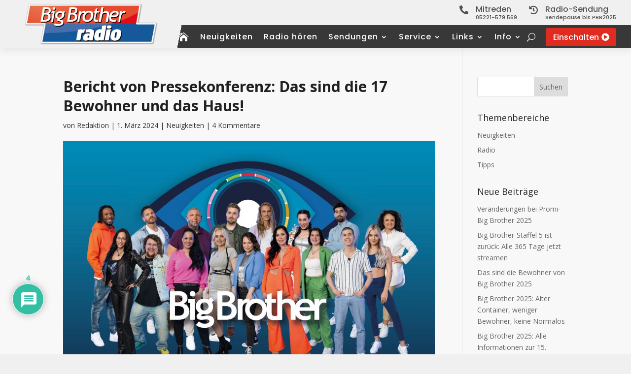

--- FILE ---
content_type: text/html; charset=UTF-8
request_url: https://www.bigbrother-radio.de/bericht-von-pressekonferenz-die-17-bewohner/
body_size: 30949
content:
<!DOCTYPE html>
<html lang="de">
<head>
	<meta charset="UTF-8" />
<meta http-equiv="X-UA-Compatible" content="IE=edge">
	<link rel="pingback" href="https://www.bigbrother-radio.de/xmlrpc.php" />

	<script type="text/javascript">
		document.documentElement.className = 'js';
	</script>
	
	<meta name='robots' content='index, follow, max-image-preview:large, max-snippet:-1, max-video-preview:-1' />
<script type="text/javascript">
			let jqueryParams=[],jQuery=function(r){return jqueryParams=[...jqueryParams,r],jQuery},$=function(r){return jqueryParams=[...jqueryParams,r],$};window.jQuery=jQuery,window.$=jQuery;let customHeadScripts=!1;jQuery.fn=jQuery.prototype={},$.fn=jQuery.prototype={},jQuery.noConflict=function(r){if(window.jQuery)return jQuery=window.jQuery,$=window.jQuery,customHeadScripts=!0,jQuery.noConflict},jQuery.ready=function(r){jqueryParams=[...jqueryParams,r]},$.ready=function(r){jqueryParams=[...jqueryParams,r]},jQuery.load=function(r){jqueryParams=[...jqueryParams,r]},$.load=function(r){jqueryParams=[...jqueryParams,r]},jQuery.fn.ready=function(r){jqueryParams=[...jqueryParams,r]},$.fn.ready=function(r){jqueryParams=[...jqueryParams,r]};</script>
	<!-- This site is optimized with the Yoast SEO Premium plugin v22.0 (Yoast SEO v26.2) - https://yoast.com/wordpress/plugins/seo/ -->
	<title>Bericht von Pressekonferenz: Das sind die 17 Bewohner und das Haus! | Big Brother-Radio | News &amp; Infos zu Big Brother BB 2025</title>
	<meta name="description" content="Das Radio zur Big Brother TV-Sendung mit News, Talkshows und Interviews mit Bewohnern. Wir reden Klartext und sind kostenlos empfangbar." />
	<link rel="canonical" href="https://www.bigbrother-radio.de/bericht-von-pressekonferenz-die-17-bewohner/" />
	<meta property="og:locale" content="de_DE" />
	<meta property="og:type" content="article" />
	<meta property="og:title" content="Big Brother-Radio" />
	<meta property="og:description" content="Das Radio zur Big Brother TV-Sendung mit News, Talkshows und Interviews mit Bewohnern. Wir reden Klartext und sind kostenlos empfangbar." />
	<meta property="og:url" content="https://www.bigbrother-radio.de/bericht-von-pressekonferenz-die-17-bewohner/" />
	<meta property="og:site_name" content="Big Brother-Radio" />
	<meta property="article:publisher" content="https://fb.com/bigbrotherradio" />
	<meta property="article:published_time" content="2024-03-01T11:20:00+00:00" />
	<meta property="article:modified_time" content="2024-03-31T23:18:42+00:00" />
	<meta property="og:image" content="https://www.bigbrother-radio.de/wp-content/uploads/2024/03/Big-Brother-2024-alle-17-Bewohner.jpg" />
	<meta property="og:image:width" content="2100" />
	<meta property="og:image:height" content="1301" />
	<meta property="og:image:type" content="image/jpeg" />
	<meta name="author" content="Redaktion" />
	<meta name="twitter:card" content="summary_large_image" />
	<meta name="twitter:creator" content="@bigbrotherradio" />
	<meta name="twitter:site" content="@bigbrotherradio" />
	<meta name="twitter:label1" content="Verfasst von" />
	<meta name="twitter:data1" content="Redaktion" />
	<meta name="twitter:label2" content="Geschätzte Lesezeit" />
	<meta name="twitter:data2" content="11 Minuten" />
	<script type="application/ld+json" class="yoast-schema-graph">{"@context":"https://schema.org","@graph":[{"@type":"Article","@id":"https://www.bigbrother-radio.de/bericht-von-pressekonferenz-die-17-bewohner/#article","isPartOf":{"@id":"https://www.bigbrother-radio.de/bericht-von-pressekonferenz-die-17-bewohner/"},"author":{"name":"Redaktion","@id":"https://www.bigbrother-radio.de/#/schema/person/ac5ba62e8de8492292611a27edf2715b"},"headline":"Bericht von Pressekonferenz: Das sind die 17 Bewohner und das&nbsp;Haus!","datePublished":"2024-03-01T11:20:00+00:00","dateModified":"2024-03-31T23:18:42+00:00","mainEntityOfPage":{"@id":"https://www.bigbrother-radio.de/bericht-von-pressekonferenz-die-17-bewohner/"},"wordCount":895,"commentCount":4,"publisher":{"@id":"https://www.bigbrother-radio.de/#organization"},"image":{"@id":"https://www.bigbrother-radio.de/bericht-von-pressekonferenz-die-17-bewohner/#primaryimage"},"thumbnailUrl":"https://www.bigbrother-radio.de/wp-content/uploads/2024/03/Big-Brother-2024-alle-17-Bewohner.jpg","articleSection":["Neuigkeiten"],"inLanguage":"de","potentialAction":[{"@type":"CommentAction","name":"Comment","target":["https://www.bigbrother-radio.de/bericht-von-pressekonferenz-die-17-bewohner/#respond"]}]},{"@type":"WebPage","@id":"https://www.bigbrother-radio.de/bericht-von-pressekonferenz-die-17-bewohner/","url":"https://www.bigbrother-radio.de/bericht-von-pressekonferenz-die-17-bewohner/","name":"Bericht von Pressekonferenz: Das sind die 17 Bewohner und das Haus! | Big Brother-Radio | News & Infos zu Big Brother BB 2025","isPartOf":{"@id":"https://www.bigbrother-radio.de/#website"},"primaryImageOfPage":{"@id":"https://www.bigbrother-radio.de/bericht-von-pressekonferenz-die-17-bewohner/#primaryimage"},"image":{"@id":"https://www.bigbrother-radio.de/bericht-von-pressekonferenz-die-17-bewohner/#primaryimage"},"thumbnailUrl":"https://www.bigbrother-radio.de/wp-content/uploads/2024/03/Big-Brother-2024-alle-17-Bewohner.jpg","datePublished":"2024-03-01T11:20:00+00:00","dateModified":"2024-03-31T23:18:42+00:00","description":"Das Radio zur Big Brother TV-Sendung mit News, Talkshows und Interviews mit Bewohnern. Wir reden Klartext und sind kostenlos empfangbar.","breadcrumb":{"@id":"https://www.bigbrother-radio.de/bericht-von-pressekonferenz-die-17-bewohner/#breadcrumb"},"inLanguage":"de","potentialAction":[{"@type":"ReadAction","target":["https://www.bigbrother-radio.de/bericht-von-pressekonferenz-die-17-bewohner/"]}]},{"@type":"ImageObject","inLanguage":"de","@id":"https://www.bigbrother-radio.de/bericht-von-pressekonferenz-die-17-bewohner/#primaryimage","url":"https://www.bigbrother-radio.de/wp-content/uploads/2024/03/Big-Brother-2024-alle-17-Bewohner.jpg","contentUrl":"https://www.bigbrother-radio.de/wp-content/uploads/2024/03/Big-Brother-2024-alle-17-Bewohner.jpg","width":2100,"height":1301,"caption":"Big Brother 2024 - alle 17 Bewohner"},{"@type":"BreadcrumbList","@id":"https://www.bigbrother-radio.de/bericht-von-pressekonferenz-die-17-bewohner/#breadcrumb","itemListElement":[{"@type":"ListItem","position":1,"name":"Startseite","item":"https://www.bigbrother-radio.de/"},{"@type":"ListItem","position":2,"name":"Neuigkeiten","item":"https://www.bigbrother-radio.de/neues/"},{"@type":"ListItem","position":3,"name":"Bericht von Pressekonferenz: Das sind die 17 Bewohner und das Haus!"}]},{"@type":"WebSite","@id":"https://www.bigbrother-radio.de/#website","url":"https://www.bigbrother-radio.de/","name":"Big Brother-Radio","description":"Wir Fans sind Big Brother!","publisher":{"@id":"https://www.bigbrother-radio.de/#organization"},"potentialAction":[{"@type":"SearchAction","target":{"@type":"EntryPoint","urlTemplate":"https://www.bigbrother-radio.de/?s={search_term_string}"},"query-input":{"@type":"PropertyValueSpecification","valueRequired":true,"valueName":"search_term_string"}}],"inLanguage":"de"},{"@type":"Organization","@id":"https://www.bigbrother-radio.de/#organization","name":"Big Brother-Radio","url":"https://www.bigbrother-radio.de/","logo":{"@type":"ImageObject","inLanguage":"de","@id":"https://www.bigbrother-radio.de/#/schema/logo/image/","url":"https://www.bigbrother-radio.de/wp-content/uploads/2024/02/Big-Brother-Radio.jpg","contentUrl":"https://www.bigbrother-radio.de/wp-content/uploads/2024/02/Big-Brother-Radio.jpg","width":2300,"height":1051,"caption":"Big Brother-Radio"},"image":{"@id":"https://www.bigbrother-radio.de/#/schema/logo/image/"},"sameAs":["https://fb.com/bigbrotherradio","https://x.com/bigbrotherradio","https://youtube.com/BBRadio?sub_confirmation=1"],"description":"Das Radio zur Big Brother TV-Sendung mit News, Talkshows und Interviews mit Bewohnern. Wir reden Klartext und sind kostenlos empfangbar."},{"@type":"Person","@id":"https://www.bigbrother-radio.de/#/schema/person/ac5ba62e8de8492292611a27edf2715b","name":"Redaktion","image":{"@type":"ImageObject","inLanguage":"de","@id":"https://www.bigbrother-radio.de/#/schema/person/image/","url":"https://secure.gravatar.com/avatar/8d30062008a74ff3d9224d659388d9f3e6fa39ee9e1cd97811818b4d081a850a?s=96&d=mm&r=g","contentUrl":"https://secure.gravatar.com/avatar/8d30062008a74ff3d9224d659388d9f3e6fa39ee9e1cd97811818b4d081a850a?s=96&d=mm&r=g","caption":"Redaktion"}}]}</script>
	<!-- / Yoast SEO Premium plugin. -->


<link rel='dns-prefetch' href='//fonts.googleapis.com' />
<link rel="alternate" type="application/rss+xml" title="Big Brother-Radio &raquo; Feed" href="https://www.bigbrother-radio.de/feed/" />
<link rel="alternate" type="application/rss+xml" title="Big Brother-Radio &raquo; Kommentar-Feed" href="https://www.bigbrother-radio.de/comments/feed/" />
<link rel="alternate" type="application/rss+xml" title="Big Brother-Radio &raquo; Bericht von Pressekonferenz: Das sind die 17 Bewohner und das&nbsp;Haus!-Kommentar-Feed" href="https://www.bigbrother-radio.de/bericht-von-pressekonferenz-die-17-bewohner/feed/" />
<meta content="Divi Child v.3.1.1.1525032104" name="generator"/><link rel='stylesheet' id='wp-block-library-css' href='https://www.bigbrother-radio.de/wp-includes/css/dist/block-library/style.min.css?ver=6.8.3' type='text/css' media='all' />
<style id='wp-block-library-theme-inline-css' type='text/css'>
.wp-block-audio :where(figcaption){color:#555;font-size:13px;text-align:center}.is-dark-theme .wp-block-audio :where(figcaption){color:#ffffffa6}.wp-block-audio{margin:0 0 1em}.wp-block-code{border:1px solid #ccc;border-radius:4px;font-family:Menlo,Consolas,monaco,monospace;padding:.8em 1em}.wp-block-embed :where(figcaption){color:#555;font-size:13px;text-align:center}.is-dark-theme .wp-block-embed :where(figcaption){color:#ffffffa6}.wp-block-embed{margin:0 0 1em}.blocks-gallery-caption{color:#555;font-size:13px;text-align:center}.is-dark-theme .blocks-gallery-caption{color:#ffffffa6}:root :where(.wp-block-image figcaption){color:#555;font-size:13px;text-align:center}.is-dark-theme :root :where(.wp-block-image figcaption){color:#ffffffa6}.wp-block-image{margin:0 0 1em}.wp-block-pullquote{border-bottom:4px solid;border-top:4px solid;color:currentColor;margin-bottom:1.75em}.wp-block-pullquote cite,.wp-block-pullquote footer,.wp-block-pullquote__citation{color:currentColor;font-size:.8125em;font-style:normal;text-transform:uppercase}.wp-block-quote{border-left:.25em solid;margin:0 0 1.75em;padding-left:1em}.wp-block-quote cite,.wp-block-quote footer{color:currentColor;font-size:.8125em;font-style:normal;position:relative}.wp-block-quote:where(.has-text-align-right){border-left:none;border-right:.25em solid;padding-left:0;padding-right:1em}.wp-block-quote:where(.has-text-align-center){border:none;padding-left:0}.wp-block-quote.is-large,.wp-block-quote.is-style-large,.wp-block-quote:where(.is-style-plain){border:none}.wp-block-search .wp-block-search__label{font-weight:700}.wp-block-search__button{border:1px solid #ccc;padding:.375em .625em}:where(.wp-block-group.has-background){padding:1.25em 2.375em}.wp-block-separator.has-css-opacity{opacity:.4}.wp-block-separator{border:none;border-bottom:2px solid;margin-left:auto;margin-right:auto}.wp-block-separator.has-alpha-channel-opacity{opacity:1}.wp-block-separator:not(.is-style-wide):not(.is-style-dots){width:100px}.wp-block-separator.has-background:not(.is-style-dots){border-bottom:none;height:1px}.wp-block-separator.has-background:not(.is-style-wide):not(.is-style-dots){height:2px}.wp-block-table{margin:0 0 1em}.wp-block-table td,.wp-block-table th{word-break:normal}.wp-block-table :where(figcaption){color:#555;font-size:13px;text-align:center}.is-dark-theme .wp-block-table :where(figcaption){color:#ffffffa6}.wp-block-video :where(figcaption){color:#555;font-size:13px;text-align:center}.is-dark-theme .wp-block-video :where(figcaption){color:#ffffffa6}.wp-block-video{margin:0 0 1em}:root :where(.wp-block-template-part.has-background){margin-bottom:0;margin-top:0;padding:1.25em 2.375em}
</style>
<link rel='stylesheet' id='wp-components-css' href='https://www.bigbrother-radio.de/wp-includes/css/dist/components/style.min.css?ver=6.8.3' type='text/css' media='all' />
<link rel='stylesheet' id='wp-preferences-css' href='https://www.bigbrother-radio.de/wp-includes/css/dist/preferences/style.min.css?ver=6.8.3' type='text/css' media='all' />
<link rel='stylesheet' id='wp-block-editor-css' href='https://www.bigbrother-radio.de/wp-includes/css/dist/block-editor/style.min.css?ver=6.8.3' type='text/css' media='all' />
<link rel='stylesheet' id='popup-maker-block-library-style-css' href='https://www.bigbrother-radio.de/wp-content/plugins/popup-maker/dist/packages/block-library-style.css?ver=dbea705cfafe089d65f1' type='text/css' media='all' />
<style id='global-styles-inline-css' type='text/css'>
:root{--wp--preset--aspect-ratio--square: 1;--wp--preset--aspect-ratio--4-3: 4/3;--wp--preset--aspect-ratio--3-4: 3/4;--wp--preset--aspect-ratio--3-2: 3/2;--wp--preset--aspect-ratio--2-3: 2/3;--wp--preset--aspect-ratio--16-9: 16/9;--wp--preset--aspect-ratio--9-16: 9/16;--wp--preset--color--black: #000000;--wp--preset--color--cyan-bluish-gray: #abb8c3;--wp--preset--color--white: #ffffff;--wp--preset--color--pale-pink: #f78da7;--wp--preset--color--vivid-red: #cf2e2e;--wp--preset--color--luminous-vivid-orange: #ff6900;--wp--preset--color--luminous-vivid-amber: #fcb900;--wp--preset--color--light-green-cyan: #7bdcb5;--wp--preset--color--vivid-green-cyan: #00d084;--wp--preset--color--pale-cyan-blue: #8ed1fc;--wp--preset--color--vivid-cyan-blue: #0693e3;--wp--preset--color--vivid-purple: #9b51e0;--wp--preset--gradient--vivid-cyan-blue-to-vivid-purple: linear-gradient(135deg,rgba(6,147,227,1) 0%,rgb(155,81,224) 100%);--wp--preset--gradient--light-green-cyan-to-vivid-green-cyan: linear-gradient(135deg,rgb(122,220,180) 0%,rgb(0,208,130) 100%);--wp--preset--gradient--luminous-vivid-amber-to-luminous-vivid-orange: linear-gradient(135deg,rgba(252,185,0,1) 0%,rgba(255,105,0,1) 100%);--wp--preset--gradient--luminous-vivid-orange-to-vivid-red: linear-gradient(135deg,rgba(255,105,0,1) 0%,rgb(207,46,46) 100%);--wp--preset--gradient--very-light-gray-to-cyan-bluish-gray: linear-gradient(135deg,rgb(238,238,238) 0%,rgb(169,184,195) 100%);--wp--preset--gradient--cool-to-warm-spectrum: linear-gradient(135deg,rgb(74,234,220) 0%,rgb(151,120,209) 20%,rgb(207,42,186) 40%,rgb(238,44,130) 60%,rgb(251,105,98) 80%,rgb(254,248,76) 100%);--wp--preset--gradient--blush-light-purple: linear-gradient(135deg,rgb(255,206,236) 0%,rgb(152,150,240) 100%);--wp--preset--gradient--blush-bordeaux: linear-gradient(135deg,rgb(254,205,165) 0%,rgb(254,45,45) 50%,rgb(107,0,62) 100%);--wp--preset--gradient--luminous-dusk: linear-gradient(135deg,rgb(255,203,112) 0%,rgb(199,81,192) 50%,rgb(65,88,208) 100%);--wp--preset--gradient--pale-ocean: linear-gradient(135deg,rgb(255,245,203) 0%,rgb(182,227,212) 50%,rgb(51,167,181) 100%);--wp--preset--gradient--electric-grass: linear-gradient(135deg,rgb(202,248,128) 0%,rgb(113,206,126) 100%);--wp--preset--gradient--midnight: linear-gradient(135deg,rgb(2,3,129) 0%,rgb(40,116,252) 100%);--wp--preset--font-size--small: 13px;--wp--preset--font-size--medium: 20px;--wp--preset--font-size--large: 36px;--wp--preset--font-size--x-large: 42px;--wp--preset--spacing--20: 0.44rem;--wp--preset--spacing--30: 0.67rem;--wp--preset--spacing--40: 1rem;--wp--preset--spacing--50: 1.5rem;--wp--preset--spacing--60: 2.25rem;--wp--preset--spacing--70: 3.38rem;--wp--preset--spacing--80: 5.06rem;--wp--preset--shadow--natural: 6px 6px 9px rgba(0, 0, 0, 0.2);--wp--preset--shadow--deep: 12px 12px 50px rgba(0, 0, 0, 0.4);--wp--preset--shadow--sharp: 6px 6px 0px rgba(0, 0, 0, 0.2);--wp--preset--shadow--outlined: 6px 6px 0px -3px rgba(255, 255, 255, 1), 6px 6px rgba(0, 0, 0, 1);--wp--preset--shadow--crisp: 6px 6px 0px rgba(0, 0, 0, 1);}:root { --wp--style--global--content-size: 823px;--wp--style--global--wide-size: 1080px; }:where(body) { margin: 0; }.wp-site-blocks > .alignleft { float: left; margin-right: 2em; }.wp-site-blocks > .alignright { float: right; margin-left: 2em; }.wp-site-blocks > .aligncenter { justify-content: center; margin-left: auto; margin-right: auto; }:where(.is-layout-flex){gap: 0.5em;}:where(.is-layout-grid){gap: 0.5em;}.is-layout-flow > .alignleft{float: left;margin-inline-start: 0;margin-inline-end: 2em;}.is-layout-flow > .alignright{float: right;margin-inline-start: 2em;margin-inline-end: 0;}.is-layout-flow > .aligncenter{margin-left: auto !important;margin-right: auto !important;}.is-layout-constrained > .alignleft{float: left;margin-inline-start: 0;margin-inline-end: 2em;}.is-layout-constrained > .alignright{float: right;margin-inline-start: 2em;margin-inline-end: 0;}.is-layout-constrained > .aligncenter{margin-left: auto !important;margin-right: auto !important;}.is-layout-constrained > :where(:not(.alignleft):not(.alignright):not(.alignfull)){max-width: var(--wp--style--global--content-size);margin-left: auto !important;margin-right: auto !important;}.is-layout-constrained > .alignwide{max-width: var(--wp--style--global--wide-size);}body .is-layout-flex{display: flex;}.is-layout-flex{flex-wrap: wrap;align-items: center;}.is-layout-flex > :is(*, div){margin: 0;}body .is-layout-grid{display: grid;}.is-layout-grid > :is(*, div){margin: 0;}body{padding-top: 0px;padding-right: 0px;padding-bottom: 0px;padding-left: 0px;}:root :where(.wp-element-button, .wp-block-button__link){background-color: #32373c;border-width: 0;color: #fff;font-family: inherit;font-size: inherit;line-height: inherit;padding: calc(0.667em + 2px) calc(1.333em + 2px);text-decoration: none;}.has-black-color{color: var(--wp--preset--color--black) !important;}.has-cyan-bluish-gray-color{color: var(--wp--preset--color--cyan-bluish-gray) !important;}.has-white-color{color: var(--wp--preset--color--white) !important;}.has-pale-pink-color{color: var(--wp--preset--color--pale-pink) !important;}.has-vivid-red-color{color: var(--wp--preset--color--vivid-red) !important;}.has-luminous-vivid-orange-color{color: var(--wp--preset--color--luminous-vivid-orange) !important;}.has-luminous-vivid-amber-color{color: var(--wp--preset--color--luminous-vivid-amber) !important;}.has-light-green-cyan-color{color: var(--wp--preset--color--light-green-cyan) !important;}.has-vivid-green-cyan-color{color: var(--wp--preset--color--vivid-green-cyan) !important;}.has-pale-cyan-blue-color{color: var(--wp--preset--color--pale-cyan-blue) !important;}.has-vivid-cyan-blue-color{color: var(--wp--preset--color--vivid-cyan-blue) !important;}.has-vivid-purple-color{color: var(--wp--preset--color--vivid-purple) !important;}.has-black-background-color{background-color: var(--wp--preset--color--black) !important;}.has-cyan-bluish-gray-background-color{background-color: var(--wp--preset--color--cyan-bluish-gray) !important;}.has-white-background-color{background-color: var(--wp--preset--color--white) !important;}.has-pale-pink-background-color{background-color: var(--wp--preset--color--pale-pink) !important;}.has-vivid-red-background-color{background-color: var(--wp--preset--color--vivid-red) !important;}.has-luminous-vivid-orange-background-color{background-color: var(--wp--preset--color--luminous-vivid-orange) !important;}.has-luminous-vivid-amber-background-color{background-color: var(--wp--preset--color--luminous-vivid-amber) !important;}.has-light-green-cyan-background-color{background-color: var(--wp--preset--color--light-green-cyan) !important;}.has-vivid-green-cyan-background-color{background-color: var(--wp--preset--color--vivid-green-cyan) !important;}.has-pale-cyan-blue-background-color{background-color: var(--wp--preset--color--pale-cyan-blue) !important;}.has-vivid-cyan-blue-background-color{background-color: var(--wp--preset--color--vivid-cyan-blue) !important;}.has-vivid-purple-background-color{background-color: var(--wp--preset--color--vivid-purple) !important;}.has-black-border-color{border-color: var(--wp--preset--color--black) !important;}.has-cyan-bluish-gray-border-color{border-color: var(--wp--preset--color--cyan-bluish-gray) !important;}.has-white-border-color{border-color: var(--wp--preset--color--white) !important;}.has-pale-pink-border-color{border-color: var(--wp--preset--color--pale-pink) !important;}.has-vivid-red-border-color{border-color: var(--wp--preset--color--vivid-red) !important;}.has-luminous-vivid-orange-border-color{border-color: var(--wp--preset--color--luminous-vivid-orange) !important;}.has-luminous-vivid-amber-border-color{border-color: var(--wp--preset--color--luminous-vivid-amber) !important;}.has-light-green-cyan-border-color{border-color: var(--wp--preset--color--light-green-cyan) !important;}.has-vivid-green-cyan-border-color{border-color: var(--wp--preset--color--vivid-green-cyan) !important;}.has-pale-cyan-blue-border-color{border-color: var(--wp--preset--color--pale-cyan-blue) !important;}.has-vivid-cyan-blue-border-color{border-color: var(--wp--preset--color--vivid-cyan-blue) !important;}.has-vivid-purple-border-color{border-color: var(--wp--preset--color--vivid-purple) !important;}.has-vivid-cyan-blue-to-vivid-purple-gradient-background{background: var(--wp--preset--gradient--vivid-cyan-blue-to-vivid-purple) !important;}.has-light-green-cyan-to-vivid-green-cyan-gradient-background{background: var(--wp--preset--gradient--light-green-cyan-to-vivid-green-cyan) !important;}.has-luminous-vivid-amber-to-luminous-vivid-orange-gradient-background{background: var(--wp--preset--gradient--luminous-vivid-amber-to-luminous-vivid-orange) !important;}.has-luminous-vivid-orange-to-vivid-red-gradient-background{background: var(--wp--preset--gradient--luminous-vivid-orange-to-vivid-red) !important;}.has-very-light-gray-to-cyan-bluish-gray-gradient-background{background: var(--wp--preset--gradient--very-light-gray-to-cyan-bluish-gray) !important;}.has-cool-to-warm-spectrum-gradient-background{background: var(--wp--preset--gradient--cool-to-warm-spectrum) !important;}.has-blush-light-purple-gradient-background{background: var(--wp--preset--gradient--blush-light-purple) !important;}.has-blush-bordeaux-gradient-background{background: var(--wp--preset--gradient--blush-bordeaux) !important;}.has-luminous-dusk-gradient-background{background: var(--wp--preset--gradient--luminous-dusk) !important;}.has-pale-ocean-gradient-background{background: var(--wp--preset--gradient--pale-ocean) !important;}.has-electric-grass-gradient-background{background: var(--wp--preset--gradient--electric-grass) !important;}.has-midnight-gradient-background{background: var(--wp--preset--gradient--midnight) !important;}.has-small-font-size{font-size: var(--wp--preset--font-size--small) !important;}.has-medium-font-size{font-size: var(--wp--preset--font-size--medium) !important;}.has-large-font-size{font-size: var(--wp--preset--font-size--large) !important;}.has-x-large-font-size{font-size: var(--wp--preset--font-size--x-large) !important;}
:where(.wp-block-post-template.is-layout-flex){gap: 1.25em;}:where(.wp-block-post-template.is-layout-grid){gap: 1.25em;}
:where(.wp-block-columns.is-layout-flex){gap: 2em;}:where(.wp-block-columns.is-layout-grid){gap: 2em;}
:root :where(.wp-block-pullquote){font-size: 1.5em;line-height: 1.6;}
</style>
<link rel='stylesheet' id='swipe-style-css' href='https://www.bigbrother-radio.de/wp-content/plugins/dg-blog-carousel/styles/swiper.min.css?ver=6.8.3' type='text/css' media='all' />
<link rel='stylesheet' id='dica-lightbox-styles-css' href='https://www.bigbrother-radio.de/wp-content/plugins/dg-divi-carousel/styles/light-box-styles.css?ver=2.0.26' type='text/css' media='all' />
<link rel='stylesheet' id='divi-icon-king-gtm-icon-filter-css' href='https://www.bigbrother-radio.de/wp-content/plugins/divi-icon-king-gtm/assets/css/divi-icon-king-gtm-icon-filter.css?ver=2.1.2' type='text/css' media='all' />
<link rel='stylesheet' id='divi-icon-king-gtm-css' href='https://www.bigbrother-radio.de/wp-content/plugins/divi-icon-king-gtm/assets/css/divi-icon-king-gtm-font.css?ver=2.1.2' type='text/css' media='all' />
<link rel='stylesheet' id='divi-icon-king-gtm-fontawesome-css' href='https://www.bigbrother-radio.de/wp-content/plugins/divi-icon-king-gtm/assets/css/font-awesome.min.css?ver=2.1.2' type='text/css' media='all' />
<link rel='stylesheet' id='et-divi-open-sans-css' href='https://fonts.googleapis.com/css?family=Open+Sans:300italic,400italic,600italic,700italic,800italic,400,300,600,700,800&#038;subset=latin,latin-ext&#038;display=swap' type='text/css' media='all' />
<link rel='stylesheet' id='dg-blog-carousel-styles-css' href='https://www.bigbrother-radio.de/wp-content/plugins/dg-blog-carousel/styles/style.min.css?ver=1.0.15' type='text/css' media='all' />
<link rel='stylesheet' id='dg-blog-module-styles-css' href='https://www.bigbrother-radio.de/wp-content/plugins/dg-blog-module/styles/style.min.css?ver=1.0.0' type='text/css' media='all' />
<link rel='stylesheet' id='divi-carousel-styles-css' href='https://www.bigbrother-radio.de/wp-content/plugins/dg-divi-carousel/styles/style.min.css?ver=2.0.26' type='text/css' media='all' />
<link rel='stylesheet' id='divi-blurb-extended-styles-css' href='https://www.bigbrother-radio.de/wp-content/plugins/divi-blurb-extended/styles/style.min.css?ver=2.2.10' type='text/css' media='all' />
<link rel='stylesheet' id='divi-flip-cards-styles-css' href='https://www.bigbrother-radio.de/wp-content/plugins/divi-flip-cards/styles/style.min.css?ver=1.0.0' type='text/css' media='all' />
<link rel='stylesheet' id='divi-modules-typewriter-styles-css' href='https://www.bigbrother-radio.de/wp-content/plugins/divi-modules-typewriter/extensions/divi-4/styles/style.min.css?ver=2.2.3' type='text/css' media='all' />
<link rel='stylesheet' id='et-builder-googlefonts-cached-css' href='https://fonts.googleapis.com/css?family=Poppins:100,100italic,200,200italic,300,300italic,regular,italic,500,500italic,600,600italic,700,700italic,800,800italic,900,900italic&#038;subset=latin,latin-ext&#038;display=swap' type='text/css' media='all' />
<style id='wp-typography-custom-inline-css' type='text/css'>
sub, sup{font-size: 75%;line-height: 100%}sup{vertical-align: 60%}sub{vertical-align: -10%}.amp{font-family: Baskerville, "Goudy Old Style", Palatino, "Book Antiqua", "Warnock Pro", serif;font-size: 1.1em;font-style: italic;font-weight: normal;line-height: 1em}.caps{font-size: 90%}.dquo{margin-left: -0.4em}.quo{margin-left: -0.2em}.pull-single{margin-left: -0.15em}.push-single{margin-right: 0.15em}.pull-double{margin-left: -0.38em}.push-double{margin-right: 0.38em}
</style>
<style id='wp-typography-safari-font-workaround-inline-css' type='text/css'>
body {-webkit-font-feature-settings: "liga";font-feature-settings: "liga";-ms-font-feature-settings: normal;}
</style>
<link rel='stylesheet' id='wpdiscuz-frontend-css-css' href='https://www.bigbrother-radio.de/wp-content/plugins/wpdiscuz/themes/default/style.css?ver=7.6.35' type='text/css' media='all' />
<style id='wpdiscuz-frontend-css-inline-css' type='text/css'>
 #wpdcom .wpd-blog-administrator .wpd-comment-label{color:#ffffff;background-color:#e10b17;border:none}#wpdcom .wpd-blog-administrator .wpd-comment-author, #wpdcom .wpd-blog-administrator .wpd-comment-author a{color:#e10b17}#wpdcom.wpd-layout-1 .wpd-comment .wpd-blog-administrator .wpd-avatar img{border-color:#e10b17}#wpdcom.wpd-layout-2 .wpd-comment.wpd-reply .wpd-comment-wrap.wpd-blog-administrator{border-left:3px solid #e10b17}#wpdcom.wpd-layout-2 .wpd-comment .wpd-blog-administrator .wpd-avatar img{border-bottom-color:#e10b17}#wpdcom.wpd-layout-3 .wpd-blog-administrator .wpd-comment-subheader{border-top:1px dashed #e10b17}#wpdcom.wpd-layout-3 .wpd-reply .wpd-blog-administrator .wpd-comment-right{border-left:1px solid #e10b17}#wpdcom .wpd-blog-editor .wpd-comment-label{color:#ffffff;background-color:#00599b;border:none}#wpdcom .wpd-blog-editor .wpd-comment-author, #wpdcom .wpd-blog-editor .wpd-comment-author a{color:#00599b}#wpdcom.wpd-layout-1 .wpd-comment .wpd-blog-editor .wpd-avatar img{border-color:#00599b}#wpdcom.wpd-layout-2 .wpd-comment.wpd-reply .wpd-comment-wrap.wpd-blog-editor{border-left:3px solid #00599b}#wpdcom.wpd-layout-2 .wpd-comment .wpd-blog-editor .wpd-avatar img{border-bottom-color:#00599b}#wpdcom.wpd-layout-3 .wpd-blog-editor .wpd-comment-subheader{border-top:1px dashed #00599b}#wpdcom.wpd-layout-3 .wpd-reply .wpd-blog-editor .wpd-comment-right{border-left:1px solid #00599b}#wpdcom .wpd-blog-author .wpd-comment-label{color:#ffffff;background-color:#00599b;border:none}#wpdcom .wpd-blog-author .wpd-comment-author, #wpdcom .wpd-blog-author .wpd-comment-author a{color:#00599b}#wpdcom.wpd-layout-1 .wpd-comment .wpd-blog-author .wpd-avatar img{border-color:#00599b}#wpdcom.wpd-layout-2 .wpd-comment .wpd-blog-author .wpd-avatar img{border-bottom-color:#00599b}#wpdcom.wpd-layout-3 .wpd-blog-author .wpd-comment-subheader{border-top:1px dashed #00599b}#wpdcom.wpd-layout-3 .wpd-reply .wpd-blog-author .wpd-comment-right{border-left:1px solid #00599b}#wpdcom .wpd-blog-contributor .wpd-comment-label{color:#ffffff;background-color:#00B38F;border:none}#wpdcom .wpd-blog-contributor .wpd-comment-author, #wpdcom .wpd-blog-contributor .wpd-comment-author a{color:#00B38F}#wpdcom.wpd-layout-1 .wpd-comment .wpd-blog-contributor .wpd-avatar img{border-color:#00B38F}#wpdcom.wpd-layout-2 .wpd-comment .wpd-blog-contributor .wpd-avatar img{border-bottom-color:#00B38F}#wpdcom.wpd-layout-3 .wpd-blog-contributor .wpd-comment-subheader{border-top:1px dashed #00B38F}#wpdcom.wpd-layout-3 .wpd-reply .wpd-blog-contributor .wpd-comment-right{border-left:1px solid #00B38F}#wpdcom .wpd-blog-subscriber .wpd-comment-label{color:#ffffff;background-color:#00B38F;border:none}#wpdcom .wpd-blog-subscriber .wpd-comment-author, #wpdcom .wpd-blog-subscriber .wpd-comment-author a{color:#00B38F}#wpdcom.wpd-layout-2 .wpd-comment .wpd-blog-subscriber .wpd-avatar img{border-bottom-color:#00B38F}#wpdcom.wpd-layout-3 .wpd-blog-subscriber .wpd-comment-subheader{border-top:1px dashed #00B38F}#wpdcom .wpd-blog-wpseo_manager .wpd-comment-label{color:#ffffff;background-color:#00B38F;border:none}#wpdcom .wpd-blog-wpseo_manager .wpd-comment-author, #wpdcom .wpd-blog-wpseo_manager .wpd-comment-author a{color:#00B38F}#wpdcom.wpd-layout-1 .wpd-comment .wpd-blog-wpseo_manager .wpd-avatar img{border-color:#00B38F}#wpdcom.wpd-layout-2 .wpd-comment .wpd-blog-wpseo_manager .wpd-avatar img{border-bottom-color:#00B38F}#wpdcom.wpd-layout-3 .wpd-blog-wpseo_manager .wpd-comment-subheader{border-top:1px dashed #00B38F}#wpdcom.wpd-layout-3 .wpd-reply .wpd-blog-wpseo_manager .wpd-comment-right{border-left:1px solid #00B38F}#wpdcom .wpd-blog-wpseo_editor .wpd-comment-label{color:#ffffff;background-color:#00B38F;border:none}#wpdcom .wpd-blog-wpseo_editor .wpd-comment-author, #wpdcom .wpd-blog-wpseo_editor .wpd-comment-author a{color:#00B38F}#wpdcom.wpd-layout-1 .wpd-comment .wpd-blog-wpseo_editor .wpd-avatar img{border-color:#00B38F}#wpdcom.wpd-layout-2 .wpd-comment .wpd-blog-wpseo_editor .wpd-avatar img{border-bottom-color:#00B38F}#wpdcom.wpd-layout-3 .wpd-blog-wpseo_editor .wpd-comment-subheader{border-top:1px dashed #00B38F}#wpdcom.wpd-layout-3 .wpd-reply .wpd-blog-wpseo_editor .wpd-comment-right{border-left:1px solid #00B38F}#wpdcom .wpd-blog-post_author .wpd-comment-label{color:#ffffff;background-color:#00599b;border:none}#wpdcom .wpd-blog-post_author .wpd-comment-author, #wpdcom .wpd-blog-post_author .wpd-comment-author a{color:#00599b}#wpdcom .wpd-blog-post_author .wpd-avatar img{border-color:#00599b}#wpdcom.wpd-layout-1 .wpd-comment .wpd-blog-post_author .wpd-avatar img{border-color:#00599b}#wpdcom.wpd-layout-2 .wpd-comment.wpd-reply .wpd-comment-wrap.wpd-blog-post_author{border-left:3px solid #00599b}#wpdcom.wpd-layout-2 .wpd-comment .wpd-blog-post_author .wpd-avatar img{border-bottom-color:#00599b}#wpdcom.wpd-layout-3 .wpd-blog-post_author .wpd-comment-subheader{border-top:1px dashed #00599b}#wpdcom.wpd-layout-3 .wpd-reply .wpd-blog-post_author .wpd-comment-right{border-left:1px solid #00599b}#wpdcom .wpd-blog-guest .wpd-comment-label{color:#ffffff;background-color:#00B38F;border:none}#wpdcom .wpd-blog-guest .wpd-comment-author, #wpdcom .wpd-blog-guest .wpd-comment-author a{color:#00B38F}#wpdcom.wpd-layout-3 .wpd-blog-guest .wpd-comment-subheader{border-top:1px dashed #00B38F}#comments, #respond, .comments-area, #wpdcom{}#wpdcom .ql-editor > *{color:#777777}#wpdcom .ql-editor::before{}#wpdcom .ql-toolbar{border:1px solid #DDDDDD;border-top:none}#wpdcom .ql-container{border:1px solid #DDDDDD;border-bottom:none}#wpdcom .wpd-form-row .wpdiscuz-item input[type="text"], #wpdcom .wpd-form-row .wpdiscuz-item input[type="email"], #wpdcom .wpd-form-row .wpdiscuz-item input[type="url"], #wpdcom .wpd-form-row .wpdiscuz-item input[type="color"], #wpdcom .wpd-form-row .wpdiscuz-item input[type="date"], #wpdcom .wpd-form-row .wpdiscuz-item input[type="datetime"], #wpdcom .wpd-form-row .wpdiscuz-item input[type="datetime-local"], #wpdcom .wpd-form-row .wpdiscuz-item input[type="month"], #wpdcom .wpd-form-row .wpdiscuz-item input[type="number"], #wpdcom .wpd-form-row .wpdiscuz-item input[type="time"], #wpdcom textarea, #wpdcom select{border:1px solid #DDDDDD;color:#777777}#wpdcom .wpd-form-row .wpdiscuz-item textarea{border:1px solid #DDDDDD}#wpdcom input::placeholder, #wpdcom textarea::placeholder, #wpdcom input::-moz-placeholder, #wpdcom textarea::-webkit-input-placeholder{}#wpdcom .wpd-comment-text{color:#777777}#wpdcom .wpd-thread-head .wpd-thread-info{border-bottom:2px solid #00B38F}#wpdcom .wpd-thread-head .wpd-thread-info.wpd-reviews-tab svg{fill:#00B38F}#wpdcom .wpd-thread-head .wpdiscuz-user-settings{border-bottom:2px solid #00B38F}#wpdcom .wpd-thread-head .wpdiscuz-user-settings:hover{color:#00B38F}#wpdcom .wpd-comment .wpd-follow-link:hover{color:#00B38F}#wpdcom .wpd-comment-status .wpd-sticky{color:#00B38F}#wpdcom .wpd-thread-filter .wpdf-active{color:#00B38F;border-bottom-color:#00B38F}#wpdcom .wpd-comment-info-bar{border:1px dashed #33c3a6;background:#e6f8f4}#wpdcom .wpd-comment-info-bar .wpd-current-view i{color:#00B38F}#wpdcom .wpd-filter-view-all:hover{background:#00B38F}#wpdcom .wpdiscuz-item .wpdiscuz-rating > label{color:#DDDDDD}#wpdcom .wpdiscuz-item .wpdiscuz-rating:not(:checked) > label:hover, .wpdiscuz-rating:not(:checked) > label:hover ~ label{}#wpdcom .wpdiscuz-item .wpdiscuz-rating > input ~ label:hover, #wpdcom .wpdiscuz-item .wpdiscuz-rating > input:not(:checked) ~ label:hover ~ label, #wpdcom .wpdiscuz-item .wpdiscuz-rating > input:not(:checked) ~ label:hover ~ label{color:#FFED85}#wpdcom .wpdiscuz-item .wpdiscuz-rating > input:checked ~ label:hover, #wpdcom .wpdiscuz-item .wpdiscuz-rating > input:checked ~ label:hover, #wpdcom .wpdiscuz-item .wpdiscuz-rating > label:hover ~ input:checked ~ label, #wpdcom .wpdiscuz-item .wpdiscuz-rating > input:checked + label:hover ~ label, #wpdcom .wpdiscuz-item .wpdiscuz-rating > input:checked ~ label:hover ~ label, .wpd-custom-field .wcf-active-star, #wpdcom .wpdiscuz-item .wpdiscuz-rating > input:checked ~ label{color:#FFD700}#wpd-post-rating .wpd-rating-wrap .wpd-rating-stars svg .wpd-star{fill:#DDDDDD}#wpd-post-rating .wpd-rating-wrap .wpd-rating-stars svg .wpd-active{fill:#FFD700}#wpd-post-rating .wpd-rating-wrap .wpd-rate-starts svg .wpd-star{fill:#DDDDDD}#wpd-post-rating .wpd-rating-wrap .wpd-rate-starts:hover svg .wpd-star{fill:#FFED85}#wpd-post-rating.wpd-not-rated .wpd-rating-wrap .wpd-rate-starts svg:hover ~ svg .wpd-star{fill:#DDDDDD}.wpdiscuz-post-rating-wrap .wpd-rating .wpd-rating-wrap .wpd-rating-stars svg .wpd-star{fill:#DDDDDD}.wpdiscuz-post-rating-wrap .wpd-rating .wpd-rating-wrap .wpd-rating-stars svg .wpd-active{fill:#FFD700}#wpdcom .wpd-comment .wpd-follow-active{color:#ff7a00}#wpdcom .page-numbers{color:#555;border:#555 1px solid}#wpdcom span.current{background:#555}#wpdcom.wpd-layout-1 .wpd-new-loaded-comment > .wpd-comment-wrap > .wpd-comment-right{background:#FFFAD6}#wpdcom.wpd-layout-2 .wpd-new-loaded-comment.wpd-comment > .wpd-comment-wrap > .wpd-comment-right{background:#FFFAD6}#wpdcom.wpd-layout-2 .wpd-new-loaded-comment.wpd-comment.wpd-reply > .wpd-comment-wrap > .wpd-comment-right{background:transparent}#wpdcom.wpd-layout-2 .wpd-new-loaded-comment.wpd-comment.wpd-reply > .wpd-comment-wrap{background:#FFFAD6}#wpdcom.wpd-layout-3 .wpd-new-loaded-comment.wpd-comment > .wpd-comment-wrap > .wpd-comment-right{background:#FFFAD6}#wpdcom .wpd-follow:hover i, #wpdcom .wpd-unfollow:hover i, #wpdcom .wpd-comment .wpd-follow-active:hover i{color:#00B38F}#wpdcom .wpdiscuz-readmore{cursor:pointer;color:#00B38F}.wpd-custom-field .wcf-pasiv-star, #wpcomm .wpdiscuz-item .wpdiscuz-rating > label{color:#DDDDDD}.wpd-wrapper .wpd-list-item.wpd-active{border-top:3px solid #00B38F}#wpdcom.wpd-layout-2 .wpd-comment.wpd-reply.wpd-unapproved-comment .wpd-comment-wrap{border-left:3px solid #FFFAD6}#wpdcom.wpd-layout-3 .wpd-comment.wpd-reply.wpd-unapproved-comment .wpd-comment-right{border-left:1px solid #FFFAD6}#wpdcom .wpd-prim-button{background-color:#07B290;color:#FFFFFF}#wpdcom .wpd_label__check i.wpdicon-on{color:#07B290;border:1px solid #83d9c8}#wpd-bubble-wrapper #wpd-bubble-all-comments-count{color:#1DB99A}#wpd-bubble-wrapper > div{background-color:#1DB99A}#wpd-bubble-wrapper > #wpd-bubble #wpd-bubble-add-message{background-color:#1DB99A}#wpd-bubble-wrapper > #wpd-bubble #wpd-bubble-add-message::before{border-left-color:#1DB99A;border-right-color:#1DB99A}#wpd-bubble-wrapper.wpd-right-corner > #wpd-bubble #wpd-bubble-add-message::before{border-left-color:#1DB99A;border-right-color:#1DB99A}.wpd-inline-icon-wrapper path.wpd-inline-icon-first{fill:#1DB99A}.wpd-inline-icon-count{background-color:#1DB99A}.wpd-inline-icon-count::before{border-right-color:#1DB99A}.wpd-inline-form-wrapper::before{border-bottom-color:#1DB99A}.wpd-inline-form-question{background-color:#1DB99A}.wpd-inline-form{background-color:#1DB99A}.wpd-last-inline-comments-wrapper{border-color:#1DB99A}.wpd-last-inline-comments-wrapper::before{border-bottom-color:#1DB99A}.wpd-last-inline-comments-wrapper .wpd-view-all-inline-comments{background:#1DB99A}.wpd-last-inline-comments-wrapper .wpd-view-all-inline-comments:hover,.wpd-last-inline-comments-wrapper .wpd-view-all-inline-comments:active,.wpd-last-inline-comments-wrapper .wpd-view-all-inline-comments:focus{background-color:#1DB99A}#wpdcom .ql-snow .ql-tooltip[data-mode="link"]::before{content:"Eingeben eines Links:"}#wpdcom .ql-snow .ql-tooltip.ql-editing a.ql-action::after{content:"Speichern"}.comments-area{width:auto}
</style>
<link rel='stylesheet' id='wpdiscuz-fa-css' href='https://www.bigbrother-radio.de/wp-content/plugins/wpdiscuz/assets/third-party/font-awesome-5.13.0/css/fa.min.css?ver=7.6.35' type='text/css' media='all' />
<link rel='stylesheet' id='wpdiscuz-combo-css-css' href='https://www.bigbrother-radio.de/wp-content/plugins/wpdiscuz/assets/css/wpdiscuz-combo.min.css?ver=6.8.3' type='text/css' media='all' />
<link rel='stylesheet' id='__EPYT__style-css' href='https://www.bigbrother-radio.de/wp-content/plugins/youtube-embed-plus/styles/ytprefs.min.css?ver=14.2.3' type='text/css' media='all' />
<style id='__EPYT__style-inline-css' type='text/css'>

                .epyt-gallery-thumb {
                        width: 33.333%;
                }
                
</style>
<link rel='stylesheet' id='divi-style-parent-css' href='https://www.bigbrother-radio.de/wp-content/themes/Divi/style-static.min.css?ver=4.27.4' type='text/css' media='all' />
<link rel='stylesheet' id='divi-style-pum-css' href='https://www.bigbrother-radio.de/wp-content/themes/Divi-child/style.css?ver=3.1.1.1525032104' type='text/css' media='all' />
<script type="text/javascript" src="https://www.bigbrother-radio.de/wp-includes/js/jquery/jquery.min.js?ver=3.7.1" id="jquery-core-js"></script>
<script type="text/javascript" src="https://www.bigbrother-radio.de/wp-includes/js/jquery/jquery-migrate.min.js?ver=3.4.1" id="jquery-migrate-js"></script>
<script type="text/javascript" id="jquery-js-after">
/* <![CDATA[ */
jqueryParams.length&&$.each(jqueryParams,function(e,r){if("function"==typeof r){var n=String(r);n.replace("$","jQuery");var a=new Function("return "+n)();$(document).ready(a)}});
/* ]]> */
</script>
<script type="text/javascript" src="https://www.bigbrother-radio.de/wp-content/plugins/divi-modules-typewriter/extensions/scripts/public-typeit-script-min.js?ver=2.2.3" id="dvmd-tw-public-typeit-script-js"></script>
<script type="text/javascript" id="ai-js-js-extra">
/* <![CDATA[ */
var MyAjax = {"ajaxurl":"https:\/\/www.bigbrother-radio.de\/wp-admin\/admin-ajax.php","security":"1aa12d4f98"};
/* ]]> */
</script>
<script type="text/javascript" src="https://www.bigbrother-radio.de/wp-content/plugins/advanced-iframe/js/ai.min.js?ver=166062" id="ai-js-js"></script>
<script type="text/javascript" id="__ytprefs__-js-extra">
/* <![CDATA[ */
var _EPYT_ = {"ajaxurl":"https:\/\/www.bigbrother-radio.de\/wp-admin\/admin-ajax.php","security":"58fe99eb22","gallery_scrolloffset":"20","eppathtoscripts":"https:\/\/www.bigbrother-radio.de\/wp-content\/plugins\/youtube-embed-plus\/scripts\/","eppath":"https:\/\/www.bigbrother-radio.de\/wp-content\/plugins\/youtube-embed-plus\/","epresponsiveselector":"[\"iframe.__youtube_prefs_widget__\"]","epdovol":"1","version":"14.2.3","evselector":"iframe.__youtube_prefs__[src], iframe[src*=\"youtube.com\/embed\/\"], iframe[src*=\"youtube-nocookie.com\/embed\/\"]","ajax_compat":"","maxres_facade":"eager","ytapi_load":"light","pause_others":"","stopMobileBuffer":"1","facade_mode":"","not_live_on_channel":""};
/* ]]> */
</script>
<script type="text/javascript" src="https://www.bigbrother-radio.de/wp-content/plugins/youtube-embed-plus/scripts/ytprefs.min.js?ver=14.2.3" id="__ytprefs__-js"></script>
<link rel="https://api.w.org/" href="https://www.bigbrother-radio.de/wp-json/" /><link rel="alternate" title="JSON" type="application/json" href="https://www.bigbrother-radio.de/wp-json/wp/v2/posts/257533" /><link rel="EditURI" type="application/rsd+xml" title="RSD" href="https://www.bigbrother-radio.de/xmlrpc.php?rsd" />
<meta name="generator" content="WordPress 6.8.3" />
<link rel='shortlink' href='https://www.bigbrother-radio.de/?p=257533' />
<link rel="alternate" title="oEmbed (JSON)" type="application/json+oembed" href="https://www.bigbrother-radio.de/wp-json/oembed/1.0/embed?url=https%3A%2F%2Fwww.bigbrother-radio.de%2Fbericht-von-pressekonferenz-die-17-bewohner%2F" />
<link rel="alternate" title="oEmbed (XML)" type="text/xml+oembed" href="https://www.bigbrother-radio.de/wp-json/oembed/1.0/embed?url=https%3A%2F%2Fwww.bigbrother-radio.de%2Fbericht-von-pressekonferenz-die-17-bewohner%2F&#038;format=xml" />

<link rel="alternate" type="application/rss+xml" title="Podcast" href="https://live.bigbrother-radio.de/podcast/feed902.xml"/>
<meta name="viewport" content="width=device-width, initial-scale=1.0, maximum-scale=1.0, user-scalable=0" /><style type="text/css" id="custom-background-css">
body.custom-background { background-color: #f0f0f0; }
</style>
	<style id="uagb-style-conditional-extension">@media (min-width: 1025px){body .uag-hide-desktop.uagb-google-map__wrap,body .uag-hide-desktop{display:none !important}}@media (min-width: 768px) and (max-width: 1024px){body .uag-hide-tab.uagb-google-map__wrap,body .uag-hide-tab{display:none !important}}@media (max-width: 767px){body .uag-hide-mob.uagb-google-map__wrap,body .uag-hide-mob{display:none !important}}</style><style id="uagb-style-frontend-257533">.uag-blocks-common-selector{z-index:var(--z-index-desktop) !important}@media (max-width: 976px){.uag-blocks-common-selector{z-index:var(--z-index-tablet) !important}}@media (max-width: 767px){.uag-blocks-common-selector{z-index:var(--z-index-mobile) !important}}
</style><link rel="icon" href="https://www.bigbrother-radio.de/wp-content/uploads/2024/03/cropped-Favicon-32x32.png" sizes="32x32" />
<link rel="icon" href="https://www.bigbrother-radio.de/wp-content/uploads/2024/03/cropped-Favicon-192x192.png" sizes="192x192" />
<link rel="apple-touch-icon" href="https://www.bigbrother-radio.de/wp-content/uploads/2024/03/cropped-Favicon-180x180.png" />
<meta name="msapplication-TileImage" content="https://www.bigbrother-radio.de/wp-content/uploads/2024/03/cropped-Favicon-270x270.png" />
<link rel="stylesheet" id="et-divi-customizer-global-cached-inline-styles" href="https://www.bigbrother-radio.de/wp-content/et-cache/global/et-divi-customizer-global.min.css?ver=1755522090" /></head>
<body class="wp-singular post-template-default single single-post postid-257533 single-format-standard custom-background wp-theme-Divi wp-child-theme-Divi-child et-tb-has-template et-tb-has-header et-tb-has-footer divi-icon-king et_pb_button_helper_class et_cover_background et_pb_gutter osx et_pb_gutters3 et_right_sidebar et_divi_theme et-db">
	<div id="page-container">
<div id="et-boc" class="et-boc">
			
		<header class="et-l et-l--header">
			<div class="et_builder_inner_content et_pb_gutters3"><div class="et_pb_section et_pb_section_0_tb_header dfh-218-section et_pb_with_background et_section_specialty et_pb_section--with-menu" >
				
				
				
				
				
				<div class="et_pb_row et_pb_gutters1">
				<div class="et_pb_column et_pb_column_1_4 et_pb_column_0_tb_header    et_pb_css_mix_blend_mode_passthrough">
				
				
				
				
				<div class="et_pb_module et_pb_image et_pb_image_0_tb_header">
				
				
				
				
				<a href="https://www.bigbrother-radio.de/"><span class="et_pb_image_wrap "><img fetchpriority="high" decoding="async" width="1609" height="500" src="https://www.bigbrother-radio.de/wp-content/uploads/2024/02/BBR-Logo-3.png" alt="Big Brother-Radio" title="Big Brother-Radio" srcset="https://www.bigbrother-radio.de/wp-content/uploads/2024/02/BBR-Logo-3.png 1609w, https://www.bigbrother-radio.de/wp-content/uploads/2024/02/BBR-Logo-3-1280x398.png 1280w, https://www.bigbrother-radio.de/wp-content/uploads/2024/02/BBR-Logo-3-980x305.png 980w, https://www.bigbrother-radio.de/wp-content/uploads/2024/02/BBR-Logo-3-480x149.png 480w" sizes="(min-width: 0px) and (max-width: 480px) 480px, (min-width: 481px) and (max-width: 980px) 980px, (min-width: 981px) and (max-width: 1280px) 1280px, (min-width: 1281px) 1609px, 100vw" class="wp-image-256877" /></span></a>
			</div>
			</div><div class="et_pb_column et_pb_column_3_4 et_pb_column_1_tb_header   et_pb_specialty_column  et_pb_css_mix_blend_mode_passthrough et-last-child et_pb_column--with-menu">
				
				
				
				
				<div class="et_pb_row_inner et_pb_row_inner_0_tb_header">
				<div class="et_pb_column et_pb_column_4_4 et_pb_column_inner et_pb_column_inner_0_tb_header et-last-child">
				
				
				
				
				<div class="et_pb_module et_pb_code et_pb_code_0_tb_header">
				
				
				
				
				<div class="et_pb_code_inner"><style>  
.dfh-218 .et_mobile_menu li:not(:last-child) a,
.dfh-218 .nav li li:not(:last-child),
.dfh-218 .et-menu-nav li.mega-menu>ul>li>a:first-child,
.dfh-218 .et-menu-nav li.mega-menu ul li ul li:not(:last-child) a {
  border-bottom: 1px solid rgb(255,255,255,0.2) !important;
}
  
.dfh-218 .et_pb_menu__search-input {
    color: #ffffff;
}
</style></div>
			</div><div class="et_pb_module et_pb_blurb et_pb_blurb_0_tb_header  et_pb_text_align_left  et_pb_blurb_position_left et_pb_bg_layout_light">
				
				
				
				
				<div class="et_pb_blurb_content">
					<div class="et_pb_main_blurb_image"><span class="et_pb_image_wrap"><span class="et-waypoint et_pb_animation_off et_pb_animation_off_tablet et_pb_animation_off_phone et-pb-icon"></span></span></div>
					<div class="et_pb_blurb_container">
						<h4 class="et_pb_module_header"><span>Mitreden</span></h4>
						<div class="et_pb_blurb_description"><p>05221-579 569</p></div>
					</div>
				</div>
			</div><div class="et_pb_module et_pb_blurb et_pb_blurb_1_tb_header  et_pb_text_align_left  et_pb_blurb_position_left et_pb_bg_layout_light">
				
				
				
				
				<div class="et_pb_blurb_content">
					<div class="et_pb_main_blurb_image"><span class="et_pb_image_wrap"><span class="et-waypoint et_pb_animation_off et_pb_animation_off_tablet et_pb_animation_off_phone et-pb-icon"></span></span></div>
					<div class="et_pb_blurb_container">
						<h4 class="et_pb_module_header"><span>Radio-Sendung</span></h4>
						<div class="et_pb_blurb_description"><p>Sendepause bis PBB2025</p></div>
					</div>
				</div>
			</div>
			</div>
				
				
				
				
			</div><div class="et_pb_row_inner et_pb_row_inner_1_tb_header et_pb_gutters1 et_pb_row--with-menu">
				<div class="et_pb_column et_pb_column_4_4 et_pb_column_inner et_pb_column_inner_1_tb_header et-last-child et_pb_column--with-menu">
				
				
				
				
				<div class="et_pb_module et_pb_menu et_pb_menu_0_tb_header dfh-218 et_pb_bg_layout_dark  et_pb_text_align_right et_dropdown_animation_fade et_pb_menu--without-logo et_pb_menu--style-left_aligned">
					
					
					
					
					<div class="et_pb_menu_inner_container clearfix">
						
						<div class="et_pb_menu__wrap">
							<div class="et_pb_menu__menu">
								<nav class="et-menu-nav"><ul id="menu-oberes-menue" class="et-menu nav"><li id="menu-item-18" class="menu-start et_pb_menu_page_id-home menu-item menu-item-type-custom menu-item-object-custom menu-item-home menu-item-18"><a href="https://www.bigbrother-radio.de/"></a></li>
<li id="menu-item-2527" class="et_pb_menu_page_id-10 menu-item menu-item-type-post_type menu-item-object-page current_page_parent menu-item-2527"><a href="https://www.bigbrother-radio.de/neues/">Neuigkeiten</a></li>
<li id="menu-item-1858" class="et_pb_menu_page_id-1842 menu-item menu-item-type-post_type menu-item-object-page menu-item-1858"><a href="https://www.bigbrother-radio.de/zuhoeren/">Radio hören</a></li>
<li id="menu-item-1726" class="et_pb_menu_page_id-967 menu-item menu-item-type-post_type menu-item-object-page menu-item-has-children menu-item-1726"><a href="https://www.bigbrother-radio.de/download/">Sendungen</a>
<ul class="sub-menu">
	<li id="menu-item-2355" class="et_pb_menu_page_id-967 menu-item menu-item-type-post_type menu-item-object-page menu-item-2355"><a href="https://www.bigbrother-radio.de/download/">letzte Sendung</a></li>
	<li id="menu-item-2354" class="et_pb_menu_page_id-2297 menu-item menu-item-type-post_type menu-item-object-page menu-item-2354"><a href="https://www.bigbrother-radio.de/download-archiv/">Sendearchiv</a></li>
	<li id="menu-item-257462" class="et_pb_menu_page_id-257458 menu-item menu-item-type-post_type menu-item-object-page menu-item-257462"><a href="https://www.bigbrother-radio.de/podcast/">als Podcast</a></li>
</ul>
</li>
<li id="menu-item-257152" class="et_pb_menu_page_id-257152 menu-item menu-item-type-custom menu-item-object-custom menu-item-has-children menu-item-257152"><a href="/">Service</a>
<ul class="sub-menu">
	<li id="menu-item-257129" class="et_pb_menu_page_id-257124 menu-item menu-item-type-post_type menu-item-object-page menu-item-257129"><a href="https://www.bigbrother-radio.de/gaestebuch/">Gästebuch</a></li>
	<li id="menu-item-257869" class="et_pb_menu_page_id-257814 menu-item menu-item-type-post_type menu-item-object-page menu-item-257869"><a href="https://www.bigbrother-radio.de/bigbrother-alarm/">Live-Alarm</a></li>
	<li id="menu-item-257870" class="et_pb_menu_page_id-257813 menu-item menu-item-type-post_type menu-item-object-page menu-item-257870"><a href="https://www.bigbrother-radio.de/bigbrother-livechat/">Live-Chat</a></li>
	<li id="menu-item-257695" class="et_pb_menu_page_id-257679 menu-item menu-item-type-post_type menu-item-object-page menu-item-257695"><a href="https://www.bigbrother-radio.de/regeln-fuer-telegram/">Telegram-Regeln</a></li>
</ul>
</li>
<li id="menu-item-257996" class="et_pb_menu_page_id-257996 menu-item menu-item-type-custom menu-item-object-custom menu-item-has-children menu-item-257996"><a href="/">Links</a>
<ul class="sub-menu">
	<li id="menu-item-257871" class="et_pb_menu_page_id-257798 menu-item menu-item-type-post_type menu-item-object-page menu-item-257871"><a href="https://www.bigbrother-radio.de/bigbrother-tagebuch/">Tagebuch</a></li>
	<li id="menu-item-257997" class="et_pb_menu_page_id-257997 menu-item menu-item-type-custom menu-item-object-custom menu-item-257997"><a href="https://www.joyn.de/play/live-tv?channel_id=1122">Joyn-Livestream</a></li>
</ul>
</li>
<li id="menu-item-257154" class="et_pb_menu_page_id-257154 menu-item menu-item-type-custom menu-item-object-custom menu-item-has-children menu-item-257154"><a href="/">Info</a>
<ul class="sub-menu">
	<li id="menu-item-948" class="et_pb_menu_page_id-937 menu-item menu-item-type-post_type menu-item-object-page menu-item-948"><a href="https://www.bigbrother-radio.de/anrufen/">Anrufen</a></li>
	<li id="menu-item-257323" class="et_pb_menu_page_id-257317 menu-item menu-item-type-post_type menu-item-object-page menu-item-257323"><a href="https://www.bigbrother-radio.de/sendeplan/">Sendeplan</a></li>
	<li id="menu-item-257127" class="et_pb_menu_page_id-257120 menu-item menu-item-type-post_type menu-item-object-page menu-item-257127"><a href="https://www.bigbrother-radio.de/kontakt/">Kontakt</a></li>
	<li id="menu-item-257128" class="et_pb_menu_page_id-257122 menu-item menu-item-type-post_type menu-item-object-page menu-item-257128"><a href="https://www.bigbrother-radio.de/ueber-uns/">Über uns</a></li>
	<li id="menu-item-257764" class="et_pb_menu_page_id-257757 menu-item menu-item-type-post_type menu-item-object-page menu-item-257764"><a href="https://www.bigbrother-radio.de/spenden/">Spenden</a></li>
</ul>
</li>
</ul></nav>
							</div>
							
							<button type="button" class="et_pb_menu__icon et_pb_menu__search-button"></button>
							<div class="et_mobile_nav_menu">
				<div class="mobile_nav closed">
					<span class="mobile_menu_bar"></span>
				</div>
			</div>
						</div>
						<div class="et_pb_menu__search-container et_pb_menu__search-container--disabled">
				<div class="et_pb_menu__search">
					<form role="search" method="get" class="et_pb_menu__search-form" action="https://www.bigbrother-radio.de/">
						<input type="search" class="et_pb_menu__search-input" placeholder="Suche …" name="s" title="Suchen nach:" />
					</form>
					<button type="button" class="et_pb_menu__icon et_pb_menu__close-search-button"></button>
				</div>
			</div>
					</div>
				</div><div class="et_pb_button_module_wrapper et_pb_button_0_tb_header_wrapper et_pb_button_alignment_right et_pb_button_alignment_tablet_center et_pb_button_alignment_phone_center et_pb_module ">
				<a class="et_pb_button et_pb_button_0_tb_header einschalten_button et_pb_bg_layout_light" href="#" data-icon="&#xf144;">Einschalten</a>
			</div>
			</div>
				
				
				
				
			</div>
			</div>
				</div>
				
			</div>		</div>
	</header>
	<div id="et-main-area">
	
<div id="main-content">
		<div class="container">
		<div id="content-area" class="clearfix">
			<div id="left-area">
											<article id="post-257533" class="et_pb_post post-257533 post type-post status-publish format-standard has-post-thumbnail hentry category-neues">
											<div class="et_post_meta_wrapper">
							<h1 class="entry-title">Bericht von Pressekonferenz: Das sind die 17 Bewohner und das&nbsp;Haus!</h1>

						<p class="post-meta"> von <span class="author vcard"><a href="https://www.bigbrother-radio.de/author/redaktion/" title="Beiträge von Redaktion" rel="author">Redaktion</a></span> | <span class="published">1. März 2024</span> | <a href="https://www.bigbrother-radio.de/thema/neues/" rel="category tag">Neuigkeiten</a> | <span class="comments-number"><a href="https://www.bigbrother-radio.de/bericht-von-pressekonferenz-die-17-bewohner/#respond">4 Kommentare</a></span></p><img src="https://www.bigbrother-radio.de/wp-content/uploads/2024/03/Big-Brother-2024-alle-17-Bewohner-1080x675.jpg" alt="Big Brother 2024 - alle 17 Bewohner" class="" width="1080" height="675" srcset="https://www.bigbrother-radio.de/wp-content/uploads/2024/03/Big-Brother-2024-alle-17-Bewohner-980x607.jpg 980w, https://www.bigbrother-radio.de/wp-content/uploads/2024/03/Big-Brother-2024-alle-17-Bewohner-480x297.jpg 480w" sizes="(min-width: 0px) and (max-width: 480px) 480px, (min-width: 481px) and (max-width: 980px) 980px, (min-width: 981px) 1080px, 100vw" />
												</div>
				
					<div class="entry-content">
					
<p>Gleich <strong>17 Bewohner</strong> werden am Montag in den BB-Container einziehen, der tatsächlich noch fast genauso aussieht wie bei Promi-BB im letzten Jahr (<a href="https://www.sat1.de/serien/big-brother/news/big-brother2024-erste-bilder-aus-dem-container-von-luxus-keine-spur-353930" target="_blank" rel="noreferrer noopener">Fotos vom Container</a>). Ein Match­field, einen Garten oder zwei Wohnbe­reiche gibt es folglich nicht. Als Matchraum dienst offenbar der sogenannte „Raum der Entschei­dungen”.<br><br><strong>Neun Frauen und acht Männer im Alter von 20 bis 55 Jahre</strong> werden einziehen, <strong>alles unbekannte</strong>, normale Menschen. Laut Joyn haben sich angeblich <strong>8.000 Kandi­daten</strong> für die Staffel beworben. Jedoch sehen alle aus, als wurden sie aus einer Modell­kartei ausge­wählt. Influencer sind keine dabei. Nur eine Bewoh­nerin hat bei Instagram mehr als 10.000 Follower. Nachrücker-Kandi­daten soll es keine geben und ebenfalls <strong>keine kamerafreie Stunde</strong> mehr.<br><br>Bei <strong>Wochen­auf­gaben</strong> müssen die Bewohner zusam­men­ar­beiten um sich einen Wochen­einkauf zu erarbeiten (ähnlich Staffel 12). Ob sie die Wochen­aufgabe (WA) bestanden haben, steht in einen Brief­um­schlag, der immer montags geöffnet wird.<br><br>Tanja (55 aus Hildesheim) heißt mit Spitz­namen „Taube” und arbeitet in der Schwer­be­hin­der­ten­be­treuung. Nicos (27, Rochlitz) lebt den Achtziger-Jahre-Lifestyle mit Fuchs­schwanz, langen Haaren und aufge­motztem Opel. Medium Angela (49, Bremen) ist die Nichte von UNO-General­se­kretär Kofi Annan. Mateo (46, Wuppertal) hat sizilia­nische Wurzeln und arbeitet seit 30 Jahren als Maler und Lackierer – und wohnt noch bei seiner Mama. Und eine Bewoh­nerin verdient ihr oder sein Geld bei Only-Fans. Wer? Vermutlich Yael.</p>



<div style="height:40px" aria-hidden="true" class="wp-block-spacer"></div>



<h2 class="wp-block-heading" id="h-das-sind-die-17-bewohner-von-big-brother-2024">Das sind die 17 Bewohner von Big Brother 2024</h2>



<div class="wp-block-media-text has-media-on-the-right is-stacked-on-mobile"><div class="wp-block-media-text__content">
<p class="has-text-align-right"><strong>Angela (49, Bremen)</strong> ist die Nichte des ehema­ligen UNO-General­se­kretärs und Friedens­no­bel­preis­trägers Kofi Annan. Die 49-Jährige bezeichnet sich selbst als Medium und hat sich zur Aufgabe gemacht, mir ihrer Gabe Menschen zu helfen.</p>
</div><figure class="wp-block-media-text__media"><img loading="lazy" decoding="async" width="2048" height="1365" src="https://www.bigbrother-radio.de/wp-content/uploads/2024/03/Big-Brother-2024-Angela-2048x1365.jpg" alt="Big Brother 2024 Angela" class="wp-image-257537 size-full" srcset="https://www.bigbrother-radio.de/wp-content/uploads/2024/03/Big-Brother-2024-Angela-2048x1365.jpg 2048w, https://www.bigbrother-radio.de/wp-content/uploads/2024/03/Big-Brother-2024-Angela-1280x853.jpg 1280w, https://www.bigbrother-radio.de/wp-content/uploads/2024/03/Big-Brother-2024-Angela-980x653.jpg 980w, https://www.bigbrother-radio.de/wp-content/uploads/2024/03/Big-Brother-2024-Angela-480x320.jpg 480w" sizes="(min-width: 0px) and (max-width: 480px) 480px, (min-width: 481px) and (max-width: 980px) 980px, (min-width: 981px) and (max-width: 1280px) 1280px, (min-width: 1281px) 2048px, 100vw"></figure></div>



<div class="wp-block-media-text is-stacked-on-mobile"><figure class="wp-block-media-text__media"><img loading="lazy" decoding="async" width="2048" height="1365" src="https://www.bigbrother-radio.de/wp-content/uploads/2024/03/Big-Brother-2024-Benedikt-2048x1365.jpg" alt="Big Brother 2024 Benedikt" class="wp-image-257538 size-full" srcset="https://www.bigbrother-radio.de/wp-content/uploads/2024/03/Big-Brother-2024-Benedikt-2048x1365.jpg 2048w, https://www.bigbrother-radio.de/wp-content/uploads/2024/03/Big-Brother-2024-Benedikt-1280x853.jpg 1280w, https://www.bigbrother-radio.de/wp-content/uploads/2024/03/Big-Brother-2024-Benedikt-980x653.jpg 980w, https://www.bigbrother-radio.de/wp-content/uploads/2024/03/Big-Brother-2024-Benedikt-480x320.jpg 480w" sizes="(min-width: 0px) and (max-width: 480px) 480px, (min-width: 481px) and (max-width: 980px) 980px, (min-width: 981px) and (max-width: 1280px) 1280px, (min-width: 1281px) 2048px, 100vw"></figure><div class="wp-block-media-text__content">
<p><strong>Benedikt (23, Ehningen)</strong> ist für sein Journa­listik-Studium schon viel um die Welt gereist, lebte unter anderem in Dubai und in Spanien. Auf seine Optik und vor allem seine langen Haare legt der 23-Jährige großen Wert. Benedikt ist Single und lebt in der Nähe von Stuttgart.</p>
</div></div>



<div class="wp-block-media-text has-media-on-the-right is-stacked-on-mobile"><div class="wp-block-media-text__content">
<p class="has-text-align-right"><strong>Christian (26, Essen)</strong> ist Single und lebt noch bei seiner Mutter in Essen. Der 26-Jährige hat eine abgeschlossene Ausbildung zum Sport- und Fitness­kaufmann. Heute ist er mit einer Entrümp­lungs-Firma selbständig.</p>
</div><figure class="wp-block-media-text__media"><img loading="lazy" decoding="async" width="2048" height="1365" src="https://www.bigbrother-radio.de/wp-content/uploads/2024/03/Big-Brother-2024-Christian-2048x1365.jpg" alt="Big Brother 2024 Christian" class="wp-image-257539 size-full" srcset="https://www.bigbrother-radio.de/wp-content/uploads/2024/03/Big-Brother-2024-Christian-2048x1365.jpg 2048w, https://www.bigbrother-radio.de/wp-content/uploads/2024/03/Big-Brother-2024-Christian-1280x853.jpg 1280w, https://www.bigbrother-radio.de/wp-content/uploads/2024/03/Big-Brother-2024-Christian-980x653.jpg 980w, https://www.bigbrother-radio.de/wp-content/uploads/2024/03/Big-Brother-2024-Christian-480x320.jpg 480w" sizes="(min-width: 0px) and (max-width: 480px) 480px, (min-width: 481px) and (max-width: 980px) 980px, (min-width: 981px) and (max-width: 1280px) 1280px, (min-width: 1281px) 2048px, 100vw"></figure></div>



<div class="wp-block-media-text is-stacked-on-mobile"><figure class="wp-block-media-text__media"><img loading="lazy" decoding="async" width="2048" height="1365" src="https://www.bigbrother-radio.de/wp-content/uploads/2024/03/Big-Brother-2024-Ciara-2048x1365.jpg" alt="Big Brother 2024 Ciara" class="wp-image-257540 size-full" srcset="https://www.bigbrother-radio.de/wp-content/uploads/2024/03/Big-Brother-2024-Ciara-2048x1365.jpg 2048w, https://www.bigbrother-radio.de/wp-content/uploads/2024/03/Big-Brother-2024-Ciara-1280x853.jpg 1280w, https://www.bigbrother-radio.de/wp-content/uploads/2024/03/Big-Brother-2024-Ciara-980x653.jpg 980w, https://www.bigbrother-radio.de/wp-content/uploads/2024/03/Big-Brother-2024-Ciara-480x320.jpg 480w" sizes="(min-width: 0px) and (max-width: 480px) 480px, (min-width: 481px) and (max-width: 980px) 980px, (min-width: 981px) and (max-width: 1280px) 1280px, (min-width: 1281px) 2048px, 100vw"></figure><div class="wp-block-media-text__content">
<p><strong>Ciara (35, CH-Walli­sellen)</strong> fällt mit ihrer beson­deren Stimme auf, denn der 35-Jährigen fehlt ein Stimmband. Sie lebt in der Nähe von Zürich und arbeitet als Kranken­schwester. Im Alter von 21 hat sie eine Transgender-Operation.</p>
</div></div>



<div class="wp-block-media-text has-media-on-the-right is-stacked-on-mobile"><div class="wp-block-media-text__content">
<p class="has-text-align-right"><strong>Frauke (29, Berlin)</strong> ist eine echte Rampensau: Kein Auftritt ist ihr zu peinlich und man trifft sie regel­mäßig in Karao­kebars an. Mit den Männern hatte die 29-Jährige bislang wenig Glück, doch sie ist weiter auf der Suche nach der großen Liebe. Frauke arbeitet im Perso­nal­wesen und lebt in Berlin, hat aber wegen Big Brother extra ihren Job gekündigt.</p>
</div><figure class="wp-block-media-text__media"><img loading="lazy" decoding="async" width="2048" height="1365" src="https://www.bigbrother-radio.de/wp-content/uploads/2024/03/Big-Brother-2024-Frauke-2048x1365.jpg" alt="Big Brother 2024 Frauke" class="wp-image-257541 size-full" srcset="https://www.bigbrother-radio.de/wp-content/uploads/2024/03/Big-Brother-2024-Frauke-2048x1365.jpg 2048w, https://www.bigbrother-radio.de/wp-content/uploads/2024/03/Big-Brother-2024-Frauke-1280x853.jpg 1280w, https://www.bigbrother-radio.de/wp-content/uploads/2024/03/Big-Brother-2024-Frauke-980x653.jpg 980w, https://www.bigbrother-radio.de/wp-content/uploads/2024/03/Big-Brother-2024-Frauke-480x320.jpg 480w" sizes="(min-width: 0px) and (max-width: 480px) 480px, (min-width: 481px) and (max-width: 980px) 980px, (min-width: 981px) and (max-width: 1280px) 1280px, (min-width: 1281px) 2048px, 100vw"></figure></div>



<div class="wp-block-media-text is-stacked-on-mobile"><figure class="wp-block-media-text__media"><img loading="lazy" decoding="async" width="2048" height="1365" src="https://www.bigbrother-radio.de/wp-content/uploads/2024/03/Big-Brother-2024-Gema-2048x1365.jpg" alt="Big Brother 2024 Gema" class="wp-image-257542 size-full" srcset="https://www.bigbrother-radio.de/wp-content/uploads/2024/03/Big-Brother-2024-Gema-2048x1365.jpg 2048w, https://www.bigbrother-radio.de/wp-content/uploads/2024/03/Big-Brother-2024-Gema-1280x853.jpg 1280w, https://www.bigbrother-radio.de/wp-content/uploads/2024/03/Big-Brother-2024-Gema-980x653.jpg 980w, https://www.bigbrother-radio.de/wp-content/uploads/2024/03/Big-Brother-2024-Gema-480x320.jpg 480w" sizes="(min-width: 0px) and (max-width: 480px) 480px, (min-width: 481px) and (max-width: 980px) 980px, (min-width: 981px) and (max-width: 1280px) 1280px, (min-width: 1281px) 2048px, 100vw"></figure><div class="wp-block-media-text__content">
<p><strong>Gema (55, Koblenz)</strong> arbeitet neben ihrem Job im Einzel­handel auch als Sprecherin. Gott half der 55-Jährigen in der Vergan­genheit über einige Schick­sals­schläge hinweg. Gemeinsam mit ihrem Mann und seiner Tochter lebt Gema in Koblenz.</p>
</div></div>



<div class="wp-block-media-text has-media-on-the-right is-stacked-on-mobile"><div class="wp-block-media-text__content">
<p class="has-text-align-right"><strong>Jacqueline (35, Bochum)</strong> ist Mutter eines sechs­jäh­rigen Sohnes. Jacky ist Bikerin mit Leib und Seele und schraubt in ihrer Freizeit auch selbst an Motor­rädern. Die 35-Jährige lebt gemeinsam mit ihrem Sohn in Bochum.</p>
</div><figure class="wp-block-media-text__media"><img loading="lazy" decoding="async" width="2048" height="1365" src="https://www.bigbrother-radio.de/wp-content/uploads/2024/03/Big-Brother-2024-Jaqueline-2048x1365.jpg" alt="Big Brother 2024 Jaqueline" class="wp-image-257543 size-full" srcset="https://www.bigbrother-radio.de/wp-content/uploads/2024/03/Big-Brother-2024-Jaqueline-2048x1365.jpg 2048w, https://www.bigbrother-radio.de/wp-content/uploads/2024/03/Big-Brother-2024-Jaqueline-1280x853.jpg 1280w, https://www.bigbrother-radio.de/wp-content/uploads/2024/03/Big-Brother-2024-Jaqueline-980x653.jpg 980w, https://www.bigbrother-radio.de/wp-content/uploads/2024/03/Big-Brother-2024-Jaqueline-480x320.jpg 480w" sizes="(min-width: 0px) and (max-width: 480px) 480px, (min-width: 481px) and (max-width: 980px) 980px, (min-width: 981px) and (max-width: 1280px) 1280px, (min-width: 1281px) 2048px, 100vw"></figure></div>



<div class="wp-block-media-text is-stacked-on-mobile"><figure class="wp-block-media-text__media"><img loading="lazy" decoding="async" width="2048" height="1365" src="https://www.bigbrother-radio.de/wp-content/uploads/2024/03/Big-Brother-2024-Kevin-2048x1365.jpg" alt="Big Brother 2024 Kevin" class="wp-image-257544 size-full" srcset="https://www.bigbrother-radio.de/wp-content/uploads/2024/03/Big-Brother-2024-Kevin-2048x1365.jpg 2048w, https://www.bigbrother-radio.de/wp-content/uploads/2024/03/Big-Brother-2024-Kevin-1280x853.jpg 1280w, https://www.bigbrother-radio.de/wp-content/uploads/2024/03/Big-Brother-2024-Kevin-980x653.jpg 980w, https://www.bigbrother-radio.de/wp-content/uploads/2024/03/Big-Brother-2024-Kevin-480x320.jpg 480w" sizes="(min-width: 0px) and (max-width: 480px) 480px, (min-width: 481px) and (max-width: 980px) 980px, (min-width: 981px) and (max-width: 1280px) 1280px, (min-width: 1281px) 2048px, 100vw"></figure><div class="wp-block-media-text__content">
<p><strong>Kevin (30, Bochum)</strong> ist sehr sportlich und liebt es, sich im Rhythmus zur Musik zu bewegen. Bis er sechs war, wuchs Kevin in einer Pflege­fa­milie auf. Zu dieser hat er heute noch guten Kontakt. Kevin arbeitet als Verkäufer im Vertrieb und lebt in Bochum.</p>
</div></div>



<div class="wp-block-media-text has-media-on-the-right is-stacked-on-mobile"><div class="wp-block-media-text__content">
<p class="has-text-align-right"><strong>Maja (26, Düsseldorf)</strong> hat schon früh auf die Selbstän­digkeit hinge­ar­beitet. Sie war Franchise-Unter­neh­merin in der Gastro­nomie bis zur Insolvenz in 2023. Die 26-Jährige lebt allein in Düsseldorf.</p>
</div><figure class="wp-block-media-text__media"><img loading="lazy" decoding="async" width="2048" height="1365" src="https://www.bigbrother-radio.de/wp-content/uploads/2024/03/Big-Brother-2024-Maja-2048x1365.jpg" alt="Big Brother 2024 Maja" class="wp-image-257545 size-full" srcset="https://www.bigbrother-radio.de/wp-content/uploads/2024/03/Big-Brother-2024-Maja-2048x1365.jpg 2048w, https://www.bigbrother-radio.de/wp-content/uploads/2024/03/Big-Brother-2024-Maja-1280x853.jpg 1280w, https://www.bigbrother-radio.de/wp-content/uploads/2024/03/Big-Brother-2024-Maja-980x653.jpg 980w, https://www.bigbrother-radio.de/wp-content/uploads/2024/03/Big-Brother-2024-Maja-480x320.jpg 480w" sizes="(min-width: 0px) and (max-width: 480px) 480px, (min-width: 481px) and (max-width: 980px) 980px, (min-width: 981px) and (max-width: 1280px) 1280px, (min-width: 1281px) 2048px, 100vw"></figure></div>



<div class="wp-block-media-text is-stacked-on-mobile"><figure class="wp-block-media-text__media"><img loading="lazy" decoding="async" width="2048" height="1365" src="https://www.bigbrother-radio.de/wp-content/uploads/2024/03/Big-Brother-2024-Marcus-2048x1365.jpg" alt="Big Brother 2024 Marcus" class="wp-image-257546 size-full" srcset="https://www.bigbrother-radio.de/wp-content/uploads/2024/03/Big-Brother-2024-Marcus-2048x1365.jpg 2048w, https://www.bigbrother-radio.de/wp-content/uploads/2024/03/Big-Brother-2024-Marcus-1280x853.jpg 1280w, https://www.bigbrother-radio.de/wp-content/uploads/2024/03/Big-Brother-2024-Marcus-980x653.jpg 980w, https://www.bigbrother-radio.de/wp-content/uploads/2024/03/Big-Brother-2024-Marcus-480x320.jpg 480w" sizes="(min-width: 0px) and (max-width: 480px) 480px, (min-width: 481px) and (max-width: 980px) 980px, (min-width: 981px) and (max-width: 1280px) 1280px, (min-width: 1281px) 2048px, 100vw"></figure><div class="wp-block-media-text__content">
<p><strong>Marcus (36, Berlin)</strong> zeichnet leiden­schaftlich gerne Comics und arbeitet als Illus­trator. Darüber hinaus besitzt der 36-jährige Singlemann eine Personal Trainer Lizenz und ist vielseitig inter­es­siert, hat unter anderem das Imkern, Bass spielen und Bier brauen ausprobiert.</p>
</div></div>



<div class="wp-block-media-text has-media-on-the-right is-stacked-on-mobile"><div class="wp-block-media-text__content">
<p class="has-text-align-right"><strong>Mateo (46, Wuppertal)</strong> arbeitet schon seit 30 Jahren als Maler und Lackierer. Der 46-jährige Halbi­ta­liener hat sizilia­nische Wurzeln, wurde jedoch in Wuppertal geboren. Der Vater zweier Kinder ist ein echter Famili­en­mensch und nebenbei hat er sich als Fotomodel versucht.</p>
</div><figure class="wp-block-media-text__media"><img loading="lazy" decoding="async" width="2048" height="1365" src="https://www.bigbrother-radio.de/wp-content/uploads/2024/03/Big-Brother-2024-Mateo-2048x1365.jpg" alt="Big Brother 2024 Mateo" class="wp-image-257547 size-full" srcset="https://www.bigbrother-radio.de/wp-content/uploads/2024/03/Big-Brother-2024-Mateo-2048x1365.jpg 2048w, https://www.bigbrother-radio.de/wp-content/uploads/2024/03/Big-Brother-2024-Mateo-1280x853.jpg 1280w, https://www.bigbrother-radio.de/wp-content/uploads/2024/03/Big-Brother-2024-Mateo-980x653.jpg 980w, https://www.bigbrother-radio.de/wp-content/uploads/2024/03/Big-Brother-2024-Mateo-480x320.jpg 480w" sizes="(min-width: 0px) and (max-width: 480px) 480px, (min-width: 481px) and (max-width: 980px) 980px, (min-width: 981px) and (max-width: 1280px) 1280px, (min-width: 1281px) 2048px, 100vw"></figure></div>



<div class="wp-block-media-text is-stacked-on-mobile"><figure class="wp-block-media-text__media"><img loading="lazy" decoding="async" width="2048" height="1365" src="https://www.bigbrother-radio.de/wp-content/uploads/2024/03/Big-Brother-2024-Maxime-2048x1365.jpg" alt="Big Brother 2024 Maxime" class="wp-image-257548 size-full" srcset="https://www.bigbrother-radio.de/wp-content/uploads/2024/03/Big-Brother-2024-Maxime-2048x1365.jpg 2048w, https://www.bigbrother-radio.de/wp-content/uploads/2024/03/Big-Brother-2024-Maxime-1280x853.jpg 1280w, https://www.bigbrother-radio.de/wp-content/uploads/2024/03/Big-Brother-2024-Maxime-980x653.jpg 980w, https://www.bigbrother-radio.de/wp-content/uploads/2024/03/Big-Brother-2024-Maxime-480x320.jpg 480w" sizes="(min-width: 0px) and (max-width: 480px) 480px, (min-width: 481px) and (max-width: 980px) 980px, (min-width: 981px) and (max-width: 1280px) 1280px, (min-width: 1281px) 2048px, 100vw"></figure><div class="wp-block-media-text__content">
<p><strong>Maxime (20, Wulkenzin)</strong> betreibt seit zehn Jahren Leistungs­sport: Auf dem Wakeboard wurde sie 2019 Vize Deutsche Meisterin und ein Jahr später zehnte bei der EM. Auf Partys ist die Singlefrau, die im vorpom­mer­schen Wulkenzin lebt, eher selten anzutreffen.</p>
</div></div>



<div class="wp-block-media-text has-media-on-the-right is-stacked-on-mobile"><div class="wp-block-media-text__content">
<p class="has-text-align-right"><strong>Moritz (24, Gerabronn)</strong> ist ein echtes Energie­bündel. Der 24-Jährige liebt es Sport zu machen und eifert seinem großen Vorbild Chris­tiano Ronaldo nach. Moritz stammt aus der Klein­stadt Gerabronn in Baden-Württemberg und arbeitet in seiner Heimat angeblich als IT-Berater.</p>
</div><figure class="wp-block-media-text__media"><img loading="lazy" decoding="async" width="2048" height="1365" src="https://www.bigbrother-radio.de/wp-content/uploads/2024/03/Big-Brother-2024-Moritz-2048x1365.jpg" alt="Big Brother 2024 Moritz" class="wp-image-257549 size-full" srcset="https://www.bigbrother-radio.de/wp-content/uploads/2024/03/Big-Brother-2024-Moritz-2048x1365.jpg 2048w, https://www.bigbrother-radio.de/wp-content/uploads/2024/03/Big-Brother-2024-Moritz-1280x853.jpg 1280w, https://www.bigbrother-radio.de/wp-content/uploads/2024/03/Big-Brother-2024-Moritz-980x653.jpg 980w, https://www.bigbrother-radio.de/wp-content/uploads/2024/03/Big-Brother-2024-Moritz-480x320.jpg 480w" sizes="(min-width: 0px) and (max-width: 480px) 480px, (min-width: 481px) and (max-width: 980px) 980px, (min-width: 981px) and (max-width: 1280px) 1280px, (min-width: 1281px) 2048px, 100vw"></figure></div>



<div class="wp-block-media-text is-stacked-on-mobile"><figure class="wp-block-media-text__media"><img loading="lazy" decoding="async" width="2048" height="1365" src="https://www.bigbrother-radio.de/wp-content/uploads/2024/03/Big-Brother-2024-Nicos-2048x1365.jpg" alt="Big Brother 2024 Nicos" class="wp-image-257550 size-full" srcset="https://www.bigbrother-radio.de/wp-content/uploads/2024/03/Big-Brother-2024-Nicos-2048x1365.jpg 2048w, https://www.bigbrother-radio.de/wp-content/uploads/2024/03/Big-Brother-2024-Nicos-1280x853.jpg 1280w, https://www.bigbrother-radio.de/wp-content/uploads/2024/03/Big-Brother-2024-Nicos-980x653.jpg 980w, https://www.bigbrother-radio.de/wp-content/uploads/2024/03/Big-Brother-2024-Nicos-480x320.jpg 480w" sizes="(min-width: 0px) and (max-width: 480px) 480px, (min-width: 481px) and (max-width: 980px) 980px, (min-width: 981px) and (max-width: 1280px) 1280px, (min-width: 1281px) 2048px, 100vw"></figure><div class="wp-block-media-text__content">
<p><strong>Nicos (27, Rochlitz)</strong> macht kein Geheimnis um seine Vorliebe für die Achtziger Jahre: Fuchs­schwanz, lange Haare und sein aufge­motzter Opel sind die Marken­zeichen des Autonarrs. Der 27-Jährige lebt im sächsi­schen Rochlitz in einem Mehrgenerationenhaus.</p>
</div></div>



<div class="wp-block-media-text has-media-on-the-right is-stacked-on-mobile"><div class="wp-block-media-text__content">
<p class="has-text-align-right"><strong>Sandro (32, Stralsund)</strong> sticht mit seinen zwei Metern Körper­größe und den vielen Tätowie­rungen aus der Masse heraus. Er arbeitet als Fahrlehrer und lebt in Stralsund. Der Vater eines sechs­jäh­rigen Sohnes ist aktuell Single. Sandro ist kein TV-Neuling: 2023 war er bei „First Dates” und datete dort Benson (BB11) und 2016 Kandidat bei „Frauen­tausch” (RTL2).</p>
</div><figure class="wp-block-media-text__media"><img loading="lazy" decoding="async" width="2048" height="1365" src="https://www.bigbrother-radio.de/wp-content/uploads/2024/03/Big-Brother-2024-Sandro-2048x1365.jpg" alt="Big Brother 2024 Sandro" class="wp-image-257551 size-full" srcset="https://www.bigbrother-radio.de/wp-content/uploads/2024/03/Big-Brother-2024-Sandro-2048x1365.jpg 2048w, https://www.bigbrother-radio.de/wp-content/uploads/2024/03/Big-Brother-2024-Sandro-1280x853.jpg 1280w, https://www.bigbrother-radio.de/wp-content/uploads/2024/03/Big-Brother-2024-Sandro-980x653.jpg 980w, https://www.bigbrother-radio.de/wp-content/uploads/2024/03/Big-Brother-2024-Sandro-480x320.jpg 480w" sizes="(min-width: 0px) and (max-width: 480px) 480px, (min-width: 481px) and (max-width: 980px) 980px, (min-width: 981px) and (max-width: 1280px) 1280px, (min-width: 1281px) 2048px, 100vw"></figure></div>



<div class="wp-block-media-text is-stacked-on-mobile"><figure class="wp-block-media-text__media"><img loading="lazy" decoding="async" width="2048" height="1365" src="https://www.bigbrother-radio.de/wp-content/uploads/2024/03/Big-Brother-2024-Tanja-2048x1365.jpg" alt="Big Brother 2024 Tanja" class="wp-image-257552 size-full" srcset="https://www.bigbrother-radio.de/wp-content/uploads/2024/03/Big-Brother-2024-Tanja-2048x1365.jpg 2048w, https://www.bigbrother-radio.de/wp-content/uploads/2024/03/Big-Brother-2024-Tanja-1280x853.jpg 1280w, https://www.bigbrother-radio.de/wp-content/uploads/2024/03/Big-Brother-2024-Tanja-980x653.jpg 980w, https://www.bigbrother-radio.de/wp-content/uploads/2024/03/Big-Brother-2024-Tanja-480x320.jpg 480w" sizes="(min-width: 0px) and (max-width: 480px) 480px, (min-width: 481px) and (max-width: 980px) 980px, (min-width: 981px) and (max-width: 1280px) 1280px, (min-width: 1281px) 2048px, 100vw"></figure><div class="wp-block-media-text__content">
<p><strong>Tanja (55, Hildesheim)</strong> hat eine richtig freche Schnauze und betreibt ihr eigenes Nagel­studio und arbeitet als Schwer­be­hin­der­ten­be­treuerin in der Diakonie. Die Mutter zweier erwach­sender Kinder ist Single und lebt in Hildesheim. Sie legt viel Wert auf Sauberkeit.</p>
</div></div>



<div class="wp-block-media-text has-media-on-the-right is-stacked-on-mobile"><div class="wp-block-media-text__content">
<p class="has-text-align-right"><strong>Yael (29, Berlin)</strong> ist selbst­be­wusst, zielstrebig und charak­ter­stark. Die ausge­bildete Hair- and Make-Up-Artistin macht regel­mäßig Kraft­sport und lebt in Berlin und auf Mallorca.</p>
</div><figure class="wp-block-media-text__media"><img loading="lazy" decoding="async" width="2048" height="1365" src="https://www.bigbrother-radio.de/wp-content/uploads/2024/03/Big-Brother-2024-Yael-2048x1365.jpg" alt="Big Brother 2024 Yael" class="wp-image-257553 size-full" srcset="https://www.bigbrother-radio.de/wp-content/uploads/2024/03/Big-Brother-2024-Yael-2048x1365.jpg 2048w, https://www.bigbrother-radio.de/wp-content/uploads/2024/03/Big-Brother-2024-Yael-1280x853.jpg 1280w, https://www.bigbrother-radio.de/wp-content/uploads/2024/03/Big-Brother-2024-Yael-980x653.jpg 980w, https://www.bigbrother-radio.de/wp-content/uploads/2024/03/Big-Brother-2024-Yael-480x320.jpg 480w" sizes="(min-width: 0px) and (max-width: 480px) 480px, (min-width: 481px) and (max-width: 980px) 980px, (min-width: 981px) and (max-width: 1280px) 1280px, (min-width: 1281px) 2048px, 100vw"></figure></div>



<div style="height:40px" aria-hidden="true" class="wp-block-spacer"></div>



<h2 class="wp-block-heading" id="h-container-so-sieht-das-big-brother-haus-innen-aus">Container: So sieht das Big Brother-Haus innen&nbsp;aus</h2>



<figure class="wp-block-gallery has-nested-images columns-default is-cropped wp-block-gallery-1 is-layout-flex wp-block-gallery-is-layout-flex">
<figure data-wp-context="{&quot;imageId&quot;:&quot;6909a629a11cd&quot;}" data-wp-interactive="core/image" class="wp-block-image size-large wp-lightbox-container"><img loading="lazy" decoding="async" width="2048" height="1365" data-wp-class--hide="state.isContentHidden" data-wp-class--show="state.isContentVisible" data-wp-init="callbacks.setButtonStyles" data-wp-on-async--click="actions.showLightbox" data-wp-on-async--load="callbacks.setButtonStyles" data-wp-on-async-window--resize="callbacks.setButtonStyles" data-id="257585" src="https://www.bigbrother-radio.de/wp-content/uploads/2024/03/Big-Brother-Haus-2024-6-2048x1365.jpg" alt class="wp-image-257585" srcset="https://www.bigbrother-radio.de/wp-content/uploads/2024/03/Big-Brother-Haus-2024-6-2048x1365.jpg 2048w, https://www.bigbrother-radio.de/wp-content/uploads/2024/03/Big-Brother-Haus-2024-6-1280x853.jpg 1280w, https://www.bigbrother-radio.de/wp-content/uploads/2024/03/Big-Brother-Haus-2024-6-980x653.jpg 980w, https://www.bigbrother-radio.de/wp-content/uploads/2024/03/Big-Brother-Haus-2024-6-480x320.jpg 480w" sizes="(min-width: 0px) and (max-width: 480px) 480px, (min-width: 481px) and (max-width: 980px) 980px, (min-width: 981px) and (max-width: 1280px) 1280px, (min-width: 1281px) 2048px, 100vw"><button class="lightbox-trigger" type="button" aria-haspopup="dialog" aria-label="Vergrößern" data-wp-init="callbacks.initTriggerButton" data-wp-on-async--click="actions.showLightbox" data-wp-style--right="state.imageButtonRight" data-wp-style--top="state.imageButtonTop">
			<svg width="12" height="12" fill="none" viewBox="0 0 12 12">
				<path fill="#fff" d="M2 0a2 2 0 0 0-2 2v2h1.5V2a.5.5 0 0 1 .5-.5h2V0H2Zm2 10.5H2a.5.5 0 0 1-.5-.5V8H0v2a2 2 0 0 0 2 2h2v-1.5ZM8 12v-1.5h2a.5.5 0 0 0 .5-.5V8H12v2a2 2 0 0 1-2 2H8Zm2-12a2 2 0 0 1 2 2v2h-1.5V2a.5.5 0 0 0-.5-.5H8V0h2Z" />
			</svg>
		</button></figure>



<figure data-wp-context="{&quot;imageId&quot;:&quot;6909a629a1699&quot;}" data-wp-interactive="core/image" class="wp-block-image size-large wp-lightbox-container"><img loading="lazy" decoding="async" width="1070" height="602" data-wp-class--hide="state.isContentHidden" data-wp-class--show="state.isContentVisible" data-wp-init="callbacks.setButtonStyles" data-wp-on-async--click="actions.showLightbox" data-wp-on-async--load="callbacks.setButtonStyles" data-wp-on-async-window--resize="callbacks.setButtonStyles" data-id="257580" src="https://www.bigbrother-radio.de/wp-content/uploads/2024/03/Big-Brother-Haus-2024-1.jpg" alt class="wp-image-257580" srcset="https://www.bigbrother-radio.de/wp-content/uploads/2024/03/Big-Brother-Haus-2024-1.jpg 1070w, https://www.bigbrother-radio.de/wp-content/uploads/2024/03/Big-Brother-Haus-2024-1-980x551.jpg 980w, https://www.bigbrother-radio.de/wp-content/uploads/2024/03/Big-Brother-Haus-2024-1-480x270.jpg 480w" sizes="(min-width: 0px) and (max-width: 480px) 480px, (min-width: 481px) and (max-width: 980px) 980px, (min-width: 981px) 1070px, 100vw"><button class="lightbox-trigger" type="button" aria-haspopup="dialog" aria-label="Vergrößern" data-wp-init="callbacks.initTriggerButton" data-wp-on-async--click="actions.showLightbox" data-wp-style--right="state.imageButtonRight" data-wp-style--top="state.imageButtonTop">
			<svg width="12" height="12" fill="none" viewBox="0 0 12 12">
				<path fill="#fff" d="M2 0a2 2 0 0 0-2 2v2h1.5V2a.5.5 0 0 1 .5-.5h2V0H2Zm2 10.5H2a.5.5 0 0 1-.5-.5V8H0v2a2 2 0 0 0 2 2h2v-1.5ZM8 12v-1.5h2a.5.5 0 0 0 .5-.5V8H12v2a2 2 0 0 1-2 2H8Zm2-12a2 2 0 0 1 2 2v2h-1.5V2a.5.5 0 0 0-.5-.5H8V0h2Z" />
			</svg>
		</button></figure>



<figure data-wp-context="{&quot;imageId&quot;:&quot;6909a629a1908&quot;}" data-wp-interactive="core/image" class="wp-block-image size-large wp-lightbox-container"><img loading="lazy" decoding="async" width="2048" height="1365" data-wp-class--hide="state.isContentHidden" data-wp-class--show="state.isContentVisible" data-wp-init="callbacks.setButtonStyles" data-wp-on-async--click="actions.showLightbox" data-wp-on-async--load="callbacks.setButtonStyles" data-wp-on-async-window--resize="callbacks.setButtonStyles" data-id="257586" src="https://www.bigbrother-radio.de/wp-content/uploads/2024/03/Big-Brother-Haus-2024-7-2048x1365.jpg" alt class="wp-image-257586" srcset="https://www.bigbrother-radio.de/wp-content/uploads/2024/03/Big-Brother-Haus-2024-7-2048x1365.jpg 2048w, https://www.bigbrother-radio.de/wp-content/uploads/2024/03/Big-Brother-Haus-2024-7-1280x853.jpg 1280w, https://www.bigbrother-radio.de/wp-content/uploads/2024/03/Big-Brother-Haus-2024-7-980x653.jpg 980w, https://www.bigbrother-radio.de/wp-content/uploads/2024/03/Big-Brother-Haus-2024-7-480x320.jpg 480w" sizes="(min-width: 0px) and (max-width: 480px) 480px, (min-width: 481px) and (max-width: 980px) 980px, (min-width: 981px) and (max-width: 1280px) 1280px, (min-width: 1281px) 2048px, 100vw"><button class="lightbox-trigger" type="button" aria-haspopup="dialog" aria-label="Vergrößern" data-wp-init="callbacks.initTriggerButton" data-wp-on-async--click="actions.showLightbox" data-wp-style--right="state.imageButtonRight" data-wp-style--top="state.imageButtonTop">
			<svg width="12" height="12" fill="none" viewBox="0 0 12 12">
				<path fill="#fff" d="M2 0a2 2 0 0 0-2 2v2h1.5V2a.5.5 0 0 1 .5-.5h2V0H2Zm2 10.5H2a.5.5 0 0 1-.5-.5V8H0v2a2 2 0 0 0 2 2h2v-1.5ZM8 12v-1.5h2a.5.5 0 0 0 .5-.5V8H12v2a2 2 0 0 1-2 2H8Zm2-12a2 2 0 0 1 2 2v2h-1.5V2a.5.5 0 0 0-.5-.5H8V0h2Z" />
			</svg>
		</button></figure>



<figure data-wp-context="{&quot;imageId&quot;:&quot;6909a629a1b5e&quot;}" data-wp-interactive="core/image" class="wp-block-image size-large wp-lightbox-container"><img loading="lazy" decoding="async" width="2048" height="1365" data-wp-class--hide="state.isContentHidden" data-wp-class--show="state.isContentVisible" data-wp-init="callbacks.setButtonStyles" data-wp-on-async--click="actions.showLightbox" data-wp-on-async--load="callbacks.setButtonStyles" data-wp-on-async-window--resize="callbacks.setButtonStyles" data-id="257583" src="https://www.bigbrother-radio.de/wp-content/uploads/2024/03/Big-Brother-Haus-2024-4-2048x1365.jpg" alt class="wp-image-257583" srcset="https://www.bigbrother-radio.de/wp-content/uploads/2024/03/Big-Brother-Haus-2024-4-2048x1365.jpg 2048w, https://www.bigbrother-radio.de/wp-content/uploads/2024/03/Big-Brother-Haus-2024-4-1280x853.jpg 1280w, https://www.bigbrother-radio.de/wp-content/uploads/2024/03/Big-Brother-Haus-2024-4-980x653.jpg 980w, https://www.bigbrother-radio.de/wp-content/uploads/2024/03/Big-Brother-Haus-2024-4-480x320.jpg 480w" sizes="(min-width: 0px) and (max-width: 480px) 480px, (min-width: 481px) and (max-width: 980px) 980px, (min-width: 981px) and (max-width: 1280px) 1280px, (min-width: 1281px) 2048px, 100vw"><button class="lightbox-trigger" type="button" aria-haspopup="dialog" aria-label="Vergrößern" data-wp-init="callbacks.initTriggerButton" data-wp-on-async--click="actions.showLightbox" data-wp-style--right="state.imageButtonRight" data-wp-style--top="state.imageButtonTop">
			<svg width="12" height="12" fill="none" viewBox="0 0 12 12">
				<path fill="#fff" d="M2 0a2 2 0 0 0-2 2v2h1.5V2a.5.5 0 0 1 .5-.5h2V0H2Zm2 10.5H2a.5.5 0 0 1-.5-.5V8H0v2a2 2 0 0 0 2 2h2v-1.5ZM8 12v-1.5h2a.5.5 0 0 0 .5-.5V8H12v2a2 2 0 0 1-2 2H8Zm2-12a2 2 0 0 1 2 2v2h-1.5V2a.5.5 0 0 0-.5-.5H8V0h2Z" />
			</svg>
		</button></figure>



<figure data-wp-context="{&quot;imageId&quot;:&quot;6909a629a1d2d&quot;}" data-wp-interactive="core/image" class="wp-block-image size-large wp-lightbox-container"><img loading="lazy" decoding="async" width="2048" height="1365" data-wp-class--hide="state.isContentHidden" data-wp-class--show="state.isContentVisible" data-wp-init="callbacks.setButtonStyles" data-wp-on-async--click="actions.showLightbox" data-wp-on-async--load="callbacks.setButtonStyles" data-wp-on-async-window--resize="callbacks.setButtonStyles" data-id="257581" src="https://www.bigbrother-radio.de/wp-content/uploads/2024/03/Big-Brother-Haus-2024-2-2048x1365.jpg" alt class="wp-image-257581" srcset="https://www.bigbrother-radio.de/wp-content/uploads/2024/03/Big-Brother-Haus-2024-2-2048x1365.jpg 2048w, https://www.bigbrother-radio.de/wp-content/uploads/2024/03/Big-Brother-Haus-2024-2-1280x853.jpg 1280w, https://www.bigbrother-radio.de/wp-content/uploads/2024/03/Big-Brother-Haus-2024-2-980x653.jpg 980w, https://www.bigbrother-radio.de/wp-content/uploads/2024/03/Big-Brother-Haus-2024-2-480x320.jpg 480w" sizes="(min-width: 0px) and (max-width: 480px) 480px, (min-width: 481px) and (max-width: 980px) 980px, (min-width: 981px) and (max-width: 1280px) 1280px, (min-width: 1281px) 2048px, 100vw"><button class="lightbox-trigger" type="button" aria-haspopup="dialog" aria-label="Vergrößern" data-wp-init="callbacks.initTriggerButton" data-wp-on-async--click="actions.showLightbox" data-wp-style--right="state.imageButtonRight" data-wp-style--top="state.imageButtonTop">
			<svg width="12" height="12" fill="none" viewBox="0 0 12 12">
				<path fill="#fff" d="M2 0a2 2 0 0 0-2 2v2h1.5V2a.5.5 0 0 1 .5-.5h2V0H2Zm2 10.5H2a.5.5 0 0 1-.5-.5V8H0v2a2 2 0 0 0 2 2h2v-1.5ZM8 12v-1.5h2a.5.5 0 0 0 .5-.5V8H12v2a2 2 0 0 1-2 2H8Zm2-12a2 2 0 0 1 2 2v2h-1.5V2a.5.5 0 0 0-.5-.5H8V0h2Z" />
			</svg>
		</button></figure>



<figure data-wp-context="{&quot;imageId&quot;:&quot;6909a629a1ee6&quot;}" data-wp-interactive="core/image" class="wp-block-image size-large wp-lightbox-container"><img loading="lazy" decoding="async" width="2048" height="1365" data-wp-class--hide="state.isContentHidden" data-wp-class--show="state.isContentVisible" data-wp-init="callbacks.setButtonStyles" data-wp-on-async--click="actions.showLightbox" data-wp-on-async--load="callbacks.setButtonStyles" data-wp-on-async-window--resize="callbacks.setButtonStyles" data-id="257582" src="https://www.bigbrother-radio.de/wp-content/uploads/2024/03/Big-Brother-Haus-2024-3-2048x1365.jpg" alt class="wp-image-257582" srcset="https://www.bigbrother-radio.de/wp-content/uploads/2024/03/Big-Brother-Haus-2024-3-2048x1365.jpg 2048w, https://www.bigbrother-radio.de/wp-content/uploads/2024/03/Big-Brother-Haus-2024-3-1280x853.jpg 1280w, https://www.bigbrother-radio.de/wp-content/uploads/2024/03/Big-Brother-Haus-2024-3-980x653.jpg 980w, https://www.bigbrother-radio.de/wp-content/uploads/2024/03/Big-Brother-Haus-2024-3-480x320.jpg 480w" sizes="(min-width: 0px) and (max-width: 480px) 480px, (min-width: 481px) and (max-width: 980px) 980px, (min-width: 981px) and (max-width: 1280px) 1280px, (min-width: 1281px) 2048px, 100vw"><button class="lightbox-trigger" type="button" aria-haspopup="dialog" aria-label="Vergrößern" data-wp-init="callbacks.initTriggerButton" data-wp-on-async--click="actions.showLightbox" data-wp-style--right="state.imageButtonRight" data-wp-style--top="state.imageButtonTop">
			<svg width="12" height="12" fill="none" viewBox="0 0 12 12">
				<path fill="#fff" d="M2 0a2 2 0 0 0-2 2v2h1.5V2a.5.5 0 0 1 .5-.5h2V0H2Zm2 10.5H2a.5.5 0 0 1-.5-.5V8H0v2a2 2 0 0 0 2 2h2v-1.5ZM8 12v-1.5h2a.5.5 0 0 0 .5-.5V8H12v2a2 2 0 0 1-2 2H8Zm2-12a2 2 0 0 1 2 2v2h-1.5V2a.5.5 0 0 0-.5-.5H8V0h2Z" />
			</svg>
		</button></figure>



<figure data-wp-context="{&quot;imageId&quot;:&quot;6909a629a2095&quot;}" data-wp-interactive="core/image" class="wp-block-image size-large wp-lightbox-container"><img loading="lazy" decoding="async" width="2048" height="1365" data-wp-class--hide="state.isContentHidden" data-wp-class--show="state.isContentVisible" data-wp-init="callbacks.setButtonStyles" data-wp-on-async--click="actions.showLightbox" data-wp-on-async--load="callbacks.setButtonStyles" data-wp-on-async-window--resize="callbacks.setButtonStyles" data-id="257584" src="https://www.bigbrother-radio.de/wp-content/uploads/2024/03/Big-Brother-Haus-2024-5-2048x1365.jpg" alt class="wp-image-257584" srcset="https://www.bigbrother-radio.de/wp-content/uploads/2024/03/Big-Brother-Haus-2024-5-2048x1365.jpg 2048w, https://www.bigbrother-radio.de/wp-content/uploads/2024/03/Big-Brother-Haus-2024-5-1280x853.jpg 1280w, https://www.bigbrother-radio.de/wp-content/uploads/2024/03/Big-Brother-Haus-2024-5-980x653.jpg 980w, https://www.bigbrother-radio.de/wp-content/uploads/2024/03/Big-Brother-Haus-2024-5-480x320.jpg 480w" sizes="(min-width: 0px) and (max-width: 480px) 480px, (min-width: 481px) and (max-width: 980px) 980px, (min-width: 981px) and (max-width: 1280px) 1280px, (min-width: 1281px) 2048px, 100vw"><button class="lightbox-trigger" type="button" aria-haspopup="dialog" aria-label="Vergrößern" data-wp-init="callbacks.initTriggerButton" data-wp-on-async--click="actions.showLightbox" data-wp-style--right="state.imageButtonRight" data-wp-style--top="state.imageButtonTop">
			<svg width="12" height="12" fill="none" viewBox="0 0 12 12">
				<path fill="#fff" d="M2 0a2 2 0 0 0-2 2v2h1.5V2a.5.5 0 0 1 .5-.5h2V0H2Zm2 10.5H2a.5.5 0 0 1-.5-.5V8H0v2a2 2 0 0 0 2 2h2v-1.5ZM8 12v-1.5h2a.5.5 0 0 0 .5-.5V8H12v2a2 2 0 0 1-2 2H8Zm2-12a2 2 0 0 1 2 2v2h-1.5V2a.5.5 0 0 0-.5-.5H8V0h2Z" />
			</svg>
		</button></figure>



<figure data-wp-context="{&quot;imageId&quot;:&quot;6909a629a2253&quot;}" data-wp-interactive="core/image" class="wp-block-image size-large wp-lightbox-container"><img loading="lazy" decoding="async" width="2048" height="1365" data-wp-class--hide="state.isContentHidden" data-wp-class--show="state.isContentVisible" data-wp-init="callbacks.setButtonStyles" data-wp-on-async--click="actions.showLightbox" data-wp-on-async--load="callbacks.setButtonStyles" data-wp-on-async-window--resize="callbacks.setButtonStyles" data-id="257588" src="https://www.bigbrother-radio.de/wp-content/uploads/2024/03/Big-Brother-Haus-2024-9-2048x1365.jpg" alt class="wp-image-257588" srcset="https://www.bigbrother-radio.de/wp-content/uploads/2024/03/Big-Brother-Haus-2024-9-2048x1365.jpg 2048w, https://www.bigbrother-radio.de/wp-content/uploads/2024/03/Big-Brother-Haus-2024-9-1280x853.jpg 1280w, https://www.bigbrother-radio.de/wp-content/uploads/2024/03/Big-Brother-Haus-2024-9-980x653.jpg 980w, https://www.bigbrother-radio.de/wp-content/uploads/2024/03/Big-Brother-Haus-2024-9-480x320.jpg 480w" sizes="(min-width: 0px) and (max-width: 480px) 480px, (min-width: 481px) and (max-width: 980px) 980px, (min-width: 981px) and (max-width: 1280px) 1280px, (min-width: 1281px) 2048px, 100vw"><button class="lightbox-trigger" type="button" aria-haspopup="dialog" aria-label="Vergrößern" data-wp-init="callbacks.initTriggerButton" data-wp-on-async--click="actions.showLightbox" data-wp-style--right="state.imageButtonRight" data-wp-style--top="state.imageButtonTop">
			<svg width="12" height="12" fill="none" viewBox="0 0 12 12">
				<path fill="#fff" d="M2 0a2 2 0 0 0-2 2v2h1.5V2a.5.5 0 0 1 .5-.5h2V0H2Zm2 10.5H2a.5.5 0 0 1-.5-.5V8H0v2a2 2 0 0 0 2 2h2v-1.5ZM8 12v-1.5h2a.5.5 0 0 0 .5-.5V8H12v2a2 2 0 0 1-2 2H8Zm2-12a2 2 0 0 1 2 2v2h-1.5V2a.5.5 0 0 0-.5-.5H8V0h2Z" />
			</svg>
		</button></figure>



<figure data-wp-context="{&quot;imageId&quot;:&quot;6909a629a23f9&quot;}" data-wp-interactive="core/image" class="wp-block-image size-large wp-lightbox-container"><img loading="lazy" decoding="async" width="2048" height="1365" data-wp-class--hide="state.isContentHidden" data-wp-class--show="state.isContentVisible" data-wp-init="callbacks.setButtonStyles" data-wp-on-async--click="actions.showLightbox" data-wp-on-async--load="callbacks.setButtonStyles" data-wp-on-async-window--resize="callbacks.setButtonStyles" data-id="257587" src="https://www.bigbrother-radio.de/wp-content/uploads/2024/03/Big-Brother-Haus-2024-8-2048x1365.jpg" alt class="wp-image-257587" srcset="https://www.bigbrother-radio.de/wp-content/uploads/2024/03/Big-Brother-Haus-2024-8-2048x1365.jpg 2048w, https://www.bigbrother-radio.de/wp-content/uploads/2024/03/Big-Brother-Haus-2024-8-1280x853.jpg 1280w, https://www.bigbrother-radio.de/wp-content/uploads/2024/03/Big-Brother-Haus-2024-8-980x653.jpg 980w, https://www.bigbrother-radio.de/wp-content/uploads/2024/03/Big-Brother-Haus-2024-8-480x320.jpg 480w" sizes="(min-width: 0px) and (max-width: 480px) 480px, (min-width: 481px) and (max-width: 980px) 980px, (min-width: 981px) and (max-width: 1280px) 1280px, (min-width: 1281px) 2048px, 100vw"><button class="lightbox-trigger" type="button" aria-haspopup="dialog" aria-label="Vergrößern" data-wp-init="callbacks.initTriggerButton" data-wp-on-async--click="actions.showLightbox" data-wp-style--right="state.imageButtonRight" data-wp-style--top="state.imageButtonTop">
			<svg width="12" height="12" fill="none" viewBox="0 0 12 12">
				<path fill="#fff" d="M2 0a2 2 0 0 0-2 2v2h1.5V2a.5.5 0 0 1 .5-.5h2V0H2Zm2 10.5H2a.5.5 0 0 1-.5-.5V8H0v2a2 2 0 0 0 2 2h2v-1.5ZM8 12v-1.5h2a.5.5 0 0 0 .5-.5V8H12v2a2 2 0 0 1-2 2H8Zm2-12a2 2 0 0 1 2 2v2h-1.5V2a.5.5 0 0 0-.5-.5H8V0h2Z" />
			</svg>
		</button></figure>
</figure>
					</div>
					<div class="et_post_meta_wrapper">
					    <div class="wpdiscuz_top_clearing"></div>
    <div id='comments' class='comments-area'><div id='respond' style='width: 0;height: 0;clear: both;margin: 0;padding: 0;'></div>    <div id="wpdcom" class="wpdiscuz_unauth wpd-default wpd-layout-2 wpd-comments-open">
                    <div class="wc_social_plugin_wrapper">
                            </div>
            <div class="wpd-form-wrap">
                <div class="wpd-form-head">
                                        <div class="wpd-auth">
                                                <div class="wpd-login">
                                                    </div>
                    </div>
                </div>
                                        <div
            class="wpd-form wpd-form-wrapper wpd-main-form-wrapper" id='wpd-main-form-wrapper-0_0'>
                                        <form  method="post" enctype="multipart/form-data" data-uploading="false" class="wpd_comm_form wpd_main_comm_form"                >
                                        <div class="wpd-field-comment">
                        <div class="wpdiscuz-item wc-field-textarea">
                            <div class="wpdiscuz-textarea-wrap ">
                                                                                                        <div class="wpd-avatar">
                                        <img alt='guest' src='https://secure.gravatar.com/avatar/8b7169a1d8d7d9eae2f2c7d0772b4f5138606a4388eb939c940bec1bed137280?s=56&#038;d=mm&#038;r=g' srcset='https://secure.gravatar.com/avatar/8b7169a1d8d7d9eae2f2c7d0772b4f5138606a4388eb939c940bec1bed137280?s=112&#038;d=mm&#038;r=g 2x' class='avatar avatar-56 photo' height='56' width='56' loading='lazy' decoding='async'/>                                    </div>
                                                <div id="wpd-editor-wraper-0_0" style="display: none;">
                <div id="wpd-editor-char-counter-0_0"
                     class="wpd-editor-char-counter"></div>
                <label style="display: none;" for="wc-textarea-0_0">Label</label>
                <textarea id="wc-textarea-0_0" name="wc_comment"
                          class="wc_comment wpd-field"></textarea>
                <div id="wpd-editor-0_0"></div>
                        <div id="wpd-editor-toolbar-0_0">
                            <button title="Fett"
                        class="ql-bold"  ></button>
                                <button title="Kursiv"
                        class="ql-italic"  ></button>
                                <button title="Unterstrichen"
                        class="ql-underline"  ></button>
                                <button title="Durchgestrichen"
                        class="ql-strike"  ></button>
                                <button title="Geordnete Liste"
                        class="ql-list" value='ordered' ></button>
                                <button title="Ungeordnete Liste"
                        class="ql-list" value='bullet' ></button>
                                <button title="Zitatblock"
                        class="ql-blockquote"  ></button>
                                <button title="Codeblock"
                        class="ql-code-block"  ></button>
                                <button title="Link"
                        class="ql-link"  ></button>
                                <button title="Quellcode"
                        class="ql-sourcecode"  data-wpde_button_name='sourcecode'>{}</button>
                                <button title="Spoiler"
                        class="ql-spoiler"  data-wpde_button_name='spoiler'>[+]</button>
                            <div class="wpd-editor-buttons-right">
                <span class='wmu-upload-wrap' wpd-tooltip='Ein Bild zu diesem Kommentar hinzufügen' wpd-tooltip-position='left'><label class='wmu-add'><i class='far fa-image'></i><input style='display:none;' class='wmu-add-files' type='file' name='wmu_files'  accept='image/*'/></label></span>            </div>
        </div>
                    </div>
                                        </div>
                        </div>
                    </div>
                    <div class="wpd-form-foot" style='display:none;'>
                        <div class="wpdiscuz-textarea-foot">
                                                        <div class="wpdiscuz-button-actions"><div class='wmu-action-wrap'><div class='wmu-tabs wmu-images-tab wmu-hide'></div></div></div>
                        </div>
                                <div class="wpd-form-row">
                    <div class="wpd-form-col-left">
                        <div class="wpdiscuz-item wc_name-wrapper wpd-has-icon">
                                    <div class="wpd-field-icon"><i
                            class="fas fa-user"></i>
                    </div>
                                    <input id="wc_name-0_0" value="" required='required' aria-required='true'                       class="wc_name wpd-field" type="text"
                       name="wc_name"
                       placeholder="Name*"
                       maxlength="30" pattern='.{3,30}'                       title="">
                <label for="wc_name-0_0"
                       class="wpdlb">Name*</label>
                            </div>
                        <div class="wpdiscuz-item wc_email-wrapper wpd-has-icon">
                                    <div class="wpd-field-icon"><i
                            class="fas fa-at"></i>
                    </div>
                                    <input id="wc_email-0_0" value="" required='required' aria-required='true'                       class="wc_email wpd-field" type="email"
                       name="wc_email"
                       placeholder="E-Mail*"/>
                <label for="wc_email-0_0"
                       class="wpdlb">E-Mail*</label>
                            </div>
                    </div>
                <div class="wpd-form-col-right">
                    <div class="wc-field-submit">
                                        <input id="wpd-field-submit-0_0"
                   class="wc_comm_submit wpd_not_clicked wpd-prim-button" type="submit"
                   name="submit" value="Kommentar absenden"
                   aria-label="Kommentar absenden"/>
        </div>
                </div>
                    <div class="clearfix"></div>
        </div>
                            </div>
                                        <input type="hidden" class="wpdiscuz_unique_id" value="0_0"
                           name="wpdiscuz_unique_id">
                                    </form>
                        </div>
                <div id="wpdiscuz_hidden_secondary_form" style="display: none;">
                    <div
            class="wpd-form wpd-form-wrapper wpd-secondary-form-wrapper" id='wpd-secondary-form-wrapper-wpdiscuzuniqueid' style='display: none;'>
                            <div class="wpd-secondary-forms-social-content"></div>
                <div class="clearfix"></div>
                                        <form  method="post" enctype="multipart/form-data" data-uploading="false" class="wpd_comm_form wpd-secondary-form-wrapper"                >
                                        <div class="wpd-field-comment">
                        <div class="wpdiscuz-item wc-field-textarea">
                            <div class="wpdiscuz-textarea-wrap ">
                                                                                                        <div class="wpd-avatar">
                                        <img alt='guest' src='https://secure.gravatar.com/avatar/2533c8ff1d52832179af62fd00772200316bcc525e98497ab988a1df0395ac1b?s=56&#038;d=mm&#038;r=g' srcset='https://secure.gravatar.com/avatar/2533c8ff1d52832179af62fd00772200316bcc525e98497ab988a1df0395ac1b?s=112&#038;d=mm&#038;r=g 2x' class='avatar avatar-56 photo' height='56' width='56' loading='lazy' decoding='async'/>                                    </div>
                                                <div id="wpd-editor-wraper-wpdiscuzuniqueid" style="display: none;">
                <div id="wpd-editor-char-counter-wpdiscuzuniqueid"
                     class="wpd-editor-char-counter"></div>
                <label style="display: none;" for="wc-textarea-wpdiscuzuniqueid">Label</label>
                <textarea id="wc-textarea-wpdiscuzuniqueid" name="wc_comment"
                          class="wc_comment wpd-field"></textarea>
                <div id="wpd-editor-wpdiscuzuniqueid"></div>
                        <div id="wpd-editor-toolbar-wpdiscuzuniqueid">
                            <button title="Fett"
                        class="ql-bold"  ></button>
                                <button title="Kursiv"
                        class="ql-italic"  ></button>
                                <button title="Unterstrichen"
                        class="ql-underline"  ></button>
                                <button title="Durchgestrichen"
                        class="ql-strike"  ></button>
                                <button title="Geordnete Liste"
                        class="ql-list" value='ordered' ></button>
                                <button title="Ungeordnete Liste"
                        class="ql-list" value='bullet' ></button>
                                <button title="Zitatblock"
                        class="ql-blockquote"  ></button>
                                <button title="Codeblock"
                        class="ql-code-block"  ></button>
                                <button title="Link"
                        class="ql-link"  ></button>
                                <button title="Quellcode"
                        class="ql-sourcecode"  data-wpde_button_name='sourcecode'>{}</button>
                                <button title="Spoiler"
                        class="ql-spoiler"  data-wpde_button_name='spoiler'>[+]</button>
                            <div class="wpd-editor-buttons-right">
                <span class='wmu-upload-wrap' wpd-tooltip='Ein Bild zu diesem Kommentar hinzufügen' wpd-tooltip-position='left'><label class='wmu-add'><i class='far fa-image'></i><input style='display:none;' class='wmu-add-files' type='file' name='wmu_files'  accept='image/*'/></label></span>            </div>
        </div>
                    </div>
                                        </div>
                        </div>
                    </div>
                    <div class="wpd-form-foot" style='display:none;'>
                        <div class="wpdiscuz-textarea-foot">
                                                        <div class="wpdiscuz-button-actions"><div class='wmu-action-wrap'><div class='wmu-tabs wmu-images-tab wmu-hide'></div></div></div>
                        </div>
                                <div class="wpd-form-row">
                    <div class="wpd-form-col-left">
                        <div class="wpdiscuz-item wc_name-wrapper wpd-has-icon">
                                    <div class="wpd-field-icon"><i
                            class="fas fa-user"></i>
                    </div>
                                    <input id="wc_name-wpdiscuzuniqueid" value="" required='required' aria-required='true'                       class="wc_name wpd-field" type="text"
                       name="wc_name"
                       placeholder="Name*"
                       maxlength="30" pattern='.{3,30}'                       title="">
                <label for="wc_name-wpdiscuzuniqueid"
                       class="wpdlb">Name*</label>
                            </div>
                        <div class="wpdiscuz-item wc_email-wrapper wpd-has-icon">
                                    <div class="wpd-field-icon"><i
                            class="fas fa-at"></i>
                    </div>
                                    <input id="wc_email-wpdiscuzuniqueid" value="" required='required' aria-required='true'                       class="wc_email wpd-field" type="email"
                       name="wc_email"
                       placeholder="E-Mail*"/>
                <label for="wc_email-wpdiscuzuniqueid"
                       class="wpdlb">E-Mail*</label>
                            </div>
                    </div>
                <div class="wpd-form-col-right">
                    <div class="wc-field-submit">
                                        <input id="wpd-field-submit-wpdiscuzuniqueid"
                   class="wc_comm_submit wpd_not_clicked wpd-prim-button" type="submit"
                   name="submit" value="Kommentar absenden"
                   aria-label="Kommentar absenden"/>
        </div>
                </div>
                    <div class="clearfix"></div>
        </div>
                            </div>
                                        <input type="hidden" class="wpdiscuz_unique_id" value="wpdiscuzuniqueid"
                           name="wpdiscuz_unique_id">
                                    </form>
                        </div>
                </div>
                    </div>
                        <div id="wpd-threads" class="wpd-thread-wrapper">
                <div class="wpd-thread-head">
                    <div class="wpd-thread-info "
                         data-comments-count="4">
                        <span class='wpdtc' title='4'>4</span> Kommentare                    </div>
                                        <div class="wpd-space"></div>
                    <div class="wpd-thread-filter">
                                                    <div class="wpd-filter wpdf-reacted wpd_not_clicked "
                                 wpd-tooltip="Kommentar, auf das am meisten reagiert wurde">
                                <i class="fas fa-bolt"></i></div>
                                                        <div class="wpd-filter wpdf-hottest wpd_not_clicked "
                                 wpd-tooltip="Beliebtestes Kommentar Thema">
                                <i class="fas fa-fire"></i></div>
                                                        <div class="wpd-filter wpdf-sorting ">
                                                                        <span class="wpdiscuz-sort-button wpdiscuz-date-sort-asc wpdiscuz-sort-button-active"
                                              data-sorting="oldest">älteste</span>
                                                                        <i class="fas fa-sort-down"></i>
                                <div class="wpdiscuz-sort-buttons">
                                                                            <span class="wpdiscuz-sort-button wpdiscuz-date-sort-desc"
                                              data-sorting="newest">neuste</span>
                                                                        </div>
                            </div>
                                                </div>
                </div>
                <div class="wpd-comment-info-bar">
                    <div class="wpd-current-view"><i
                            class="fas fa-quote-left"></i> Inline Feedbacks                    </div>
                    <div class="wpd-filter-view-all">Zeige alle Kommentare</div>
                </div>
                                <div class="wpd-thread-list">
                    <div id='wpd-comm-3312_0' class='comment even thread-even depth-1 wpd-comment et-pb-non-builder-comment wpd_comment_level-1'><div class="wpd-comment-wrap wpd-blog-guest">
    <div id="comment-3312" class="wpd-comment-right">
    <div class="wpd-comment-header">
    <div class="wpd-avatar ">
    <img alt='Andreas' src='https://secure.gravatar.com/avatar/f8fb8320c067e93e58245c464f562d45fbe5aa726d6cb4eaa7dc3a525efe29e7?s=64&#038;d=mm&#038;r=g' srcset='https://secure.gravatar.com/avatar/f8fb8320c067e93e58245c464f562d45fbe5aa726d6cb4eaa7dc3a525efe29e7?s=128&#038;d=mm&#038;r=g 2x' class='avatar avatar-64 photo' height='64' width='64' loading='lazy' decoding='async'/>
</div>
    <div class="wpd-user-info">
    <div class="wpd-uinfo-top">
    <div class="wpd-comment-author ">
    Andreas
</div>
    
    
    <div class="wpd-comment-share wpd-hidden wpd-tooltip wpd-top">
    <i class='fas fa-share-alt' aria-hidden='true'></i>
    <div class="wpd-tooltip-content">
        <a class='wc_tw' rel='noreferrer' target='_blank' href='https://twitter.com/intent/tweet?text=1 zu 1 Container und zum größten Teil auch Inv... &url=https%3A%2F%2Fwww.bigbrother-radio.de%2Fbericht-von-pressekonferenz-die-17-bewohner%2F%23comment-3312' title='Auf Twitter teilen'><i class='wpf-cta' aria-hidden='true'><svg xmlns='http://www.w3.org/2000/svg' viewBox='0 0 512 512'><path d='M389.2 48h70.6L305.6 224.2 487 464H345L233.7 318.6 106.5 464H35.8L200.7 275.5 26.8 48H172.4L272.9 180.9 389.2 48zM364.4 421.8h39.1L151.1 88h-42L364.4 421.8z'/></svg></i></a>
    </div>
</div>
    <div class="wpd-space"></div>
</div>
    <div class="wpd-uinfo-bottom">
    
    
    <div class="wpd-comment-date" title="3. März 2024 19:50">
    <i class='far fa-clock' aria-hidden='true'></i>
    3. März 2024 19:50
</div>
</div>
</div>
    <div class="wpd-comment-link wpd-hidden">
    <span wpd-tooltip='Kommentar-Link' wpd-tooltip-position='left'><i class='fas fa-link' aria-hidden='true' data-wpd-clipboard='https://www.bigbrother-radio.de/bericht-von-pressekonferenz-die-17-bewohner/#comment-3312'></i></span>
</div>
</div>
    <div class="wpd-comment-text">
    <p>1 zu 1 Container und zum größten Teil auch Inventar aus Knossis Edition&nbsp;.</p>

</div>
    <div class="wpd-comment-footer">
    
    <div class="wpd-reply-button">
    <svg xmlns='https://www.w3.org/2000/svg' viewBox='0 0 24 24'><path d='M10 9V5l-7 7 7 7v-4.1c5 0 8.5 1.6 11 5.1-1-5-4-10-11-11z'/><path d='M0 0h24v24H0z' fill='none'/></svg>
    <span>Antworten</span>
</div>
    <div class="wpd-space"></div>
    
    
</div>
</div>
</div><div id='wpdiscuz_form_anchor-3312_0'></div></div><div id='wpd-comm-3313_0' class='comment odd alt thread-odd thread-alt depth-1 wpd-comment et-pb-non-builder-comment wpd_comment_level-1'><div class="wpd-comment-wrap wpd-blog-guest">
    <div id="comment-3313" class="wpd-comment-right">
    <div class="wpd-comment-header">
    <div class="wpd-avatar ">
    <img alt='Tetsu87' src='https://secure.gravatar.com/avatar/b8d9abef435d13ef8044777d2b633928ece5a8ba8c170fe4692634cabcee10c3?s=64&#038;d=mm&#038;r=g' srcset='https://secure.gravatar.com/avatar/b8d9abef435d13ef8044777d2b633928ece5a8ba8c170fe4692634cabcee10c3?s=128&#038;d=mm&#038;r=g 2x' class='avatar avatar-64 photo' height='64' width='64' loading='lazy' decoding='async'/>
</div>
    <div class="wpd-user-info">
    <div class="wpd-uinfo-top">
    <div class="wpd-comment-author ">
    Tetsu87
</div>
    
    
    <div class="wpd-comment-share wpd-hidden wpd-tooltip wpd-top">
    <i class='fas fa-share-alt' aria-hidden='true'></i>
    <div class="wpd-tooltip-content">
        <a class='wc_tw' rel='noreferrer' target='_blank' href='https://twitter.com/intent/tweet?text=Also über die Einrichtung bin ich auch ein wen... &url=https%3A%2F%2Fwww.bigbrother-radio.de%2Fbericht-von-pressekonferenz-die-17-bewohner%2F%23comment-3313' title='Auf Twitter teilen'><i class='wpf-cta' aria-hidden='true'><svg xmlns='http://www.w3.org/2000/svg' viewBox='0 0 512 512'><path d='M389.2 48h70.6L305.6 224.2 487 464H345L233.7 318.6 106.5 464H35.8L200.7 275.5 26.8 48H172.4L272.9 180.9 389.2 48zM364.4 421.8h39.1L151.1 88h-42L364.4 421.8z'/></svg></i></a>
    </div>
</div>
    <div class="wpd-space"></div>
</div>
    <div class="wpd-uinfo-bottom">
    
    
    <div class="wpd-comment-date" title="4. März 2024 13:07">
    <i class='far fa-clock' aria-hidden='true'></i>
    4. März 2024 13:07
</div>
</div>
</div>
    <div class="wpd-comment-link wpd-hidden">
    <span wpd-tooltip='Kommentar-Link' wpd-tooltip-position='left'><i class='fas fa-link' aria-hidden='true' data-wpd-clipboard='https://www.bigbrother-radio.de/bericht-von-pressekonferenz-die-17-bewohner/#comment-3313'></i></span>
</div>
</div>
    <div class="wpd-comment-text">
    <p>Also über die Einrichtung bin ich auch ein wenig enttäuscht. Meine Befürchtung war das es 1zu1 wie bei  Promi BB wird… Finde die hätten wenigstens einen Rasen oder sowas rein machen können, und evtl. einen kleinen Pool, gerade wenn es nun wärmer wird. Hoffe nur die machen nicht künstlich die ganze Zeit wieder den Innen­be­reich dreckig, das war bei Promi BB schon richtig langweilig.</p>

</div>
    <div class="wpd-comment-footer">
    
    <div class="wpd-reply-button">
    <svg xmlns='https://www.w3.org/2000/svg' viewBox='0 0 24 24'><path d='M10 9V5l-7 7 7 7v-4.1c5 0 8.5 1.6 11 5.1-1-5-4-10-11-11z'/><path d='M0 0h24v24H0z' fill='none'/></svg>
    <span>Antworten</span>
</div>
    <div class="wpd-space"></div>
    
    
</div>
</div>
</div><div id='wpdiscuz_form_anchor-3313_0'></div></div><div id='wpd-comm-3321_0' class='comment even thread-even depth-1 wpd-comment et-pb-non-builder-comment wpd_comment_level-1'><div class="wpd-comment-wrap wpd-blog-guest">
    <div id="comment-3321" class="wpd-comment-right">
    <div class="wpd-comment-header">
    <div class="wpd-avatar ">
    <img alt='Knubbel+Chefchen' src='https://secure.gravatar.com/avatar/df848bea6e58e5d0b0fab5cd2d9c012a3092e99dfce33138396657d1067ac112?s=64&#038;d=mm&#038;r=g' srcset='https://secure.gravatar.com/avatar/df848bea6e58e5d0b0fab5cd2d9c012a3092e99dfce33138396657d1067ac112?s=128&#038;d=mm&#038;r=g 2x' class='avatar avatar-64 photo' height='64' width='64' loading='lazy' decoding='async'/>
</div>
    <div class="wpd-user-info">
    <div class="wpd-uinfo-top">
    <div class="wpd-comment-author ">
    Knubbel+Chefchen
</div>
    
    
    <div class="wpd-comment-share wpd-hidden wpd-tooltip wpd-top">
    <i class='fas fa-share-alt' aria-hidden='true'></i>
    <div class="wpd-tooltip-content">
        <a class='wc_tw' rel='noreferrer' target='_blank' href='https://twitter.com/intent/tweet?text=Hallo Alex!
Schön das es Euch noch gibt. Leide... &url=https%3A%2F%2Fwww.bigbrother-radio.de%2Fbericht-von-pressekonferenz-die-17-bewohner%2F%23comment-3321' title='Auf Twitter teilen'><i class='wpf-cta' aria-hidden='true'><svg xmlns='http://www.w3.org/2000/svg' viewBox='0 0 512 512'><path d='M389.2 48h70.6L305.6 224.2 487 464H345L233.7 318.6 106.5 464H35.8L200.7 275.5 26.8 48H172.4L272.9 180.9 389.2 48zM364.4 421.8h39.1L151.1 88h-42L364.4 421.8z'/></svg></i></a>
    </div>
</div>
    <div class="wpd-space"></div>
</div>
    <div class="wpd-uinfo-bottom">
    
    
    <div class="wpd-comment-date" title="12. März 2024 20:31">
    <i class='far fa-clock' aria-hidden='true'></i>
    12. März 2024 20:31
</div>
</div>
</div>
    <div class="wpd-comment-link wpd-hidden">
    <span wpd-tooltip='Kommentar-Link' wpd-tooltip-position='left'><i class='fas fa-link' aria-hidden='true' data-wpd-clipboard='https://www.bigbrother-radio.de/bericht-von-pressekonferenz-die-17-bewohner/#comment-3321'></i></span>
</div>
</div>
    <div class="wpd-comment-text">
    <p>Hallo Alex!<br>
Schön das es Euch noch gibt. Leider Kackt Big Brother ab, die Quoten sind unteres Feld, das hat auch schwer damit zu tun das BB keine Zuschauer mehr hat, und das es so spät kommt und auf Joyn gezeigt wird, find ich nicht gut. Alles Liebe Dir und deinem Team<br>
Es grüßt&nbsp;Euch<br>
BB KNUBBEL + Chefchen</p>

</div>
    <div class="wpd-comment-footer">
    
    <div class="wpd-reply-button">
    <svg xmlns='https://www.w3.org/2000/svg' viewBox='0 0 24 24'><path d='M10 9V5l-7 7 7 7v-4.1c5 0 8.5 1.6 11 5.1-1-5-4-10-11-11z'/><path d='M0 0h24v24H0z' fill='none'/></svg>
    <span>Antworten</span>
</div>
    <div class="wpd-space"></div>
    
    <div class="wpd-toggle wpd-hidden wpd_not_clicked" wpd-tooltip="Antworten verbergen">
    <i class='fas fa-chevron-up'></i>
</div>
</div>
</div>
</div><div id='wpdiscuz_form_anchor-3321_0'></div><div id='wpd-comm-3322_3321' class='comment byuser comment-author-alex odd alt depth-2 wpd-comment et-pb-non-builder-comment wpd-reply wpd_comment_level-2'><div class="wpd-comment-wrap wpd-blog-user wpd-blog-editor">
    <div id="comment-3322" class="wpd-comment-right">
    <div class="wpd-comment-header">
    <div class="wpd-avatar ">
    <img alt='Alex (Big Brother-Radio)' src='https://secure.gravatar.com/avatar/8837e4b75a5dcf9a4d8e4dcfeb34a678488debc975dacf9545b963aa14912061?s=64&#038;d=mm&#038;r=g' srcset='https://secure.gravatar.com/avatar/8837e4b75a5dcf9a4d8e4dcfeb34a678488debc975dacf9545b963aa14912061?s=128&#038;d=mm&#038;r=g 2x' class='avatar avatar-64 photo' height='64' width='64' loading='lazy' decoding='async'/>
</div>
    <div class="wpd-user-info">
    <div class="wpd-uinfo-top">
    <div class="wpd-comment-author ">
    Alex (Big Brother-Radio)
</div>
    <div class="wpd-comment-label" wpd-tooltip="Redakteur" wpd-tooltip-position="top">
    <span>Redakteur</span>
</div>
    
    <div class="wpd-comment-share wpd-hidden wpd-tooltip wpd-top">
    <i class='fas fa-share-alt' aria-hidden='true'></i>
    <div class="wpd-tooltip-content">
        <a class='wc_tw' rel='noreferrer' target='_blank' href='https://twitter.com/intent/tweet?text=Hallo Knubbel und Inge, ach ist das schön von ... &url=https%3A%2F%2Fwww.bigbrother-radio.de%2Fbericht-von-pressekonferenz-die-17-bewohner%2F%23comment-3322' title='Auf Twitter teilen'><i class='wpf-cta' aria-hidden='true'><svg xmlns='http://www.w3.org/2000/svg' viewBox='0 0 512 512'><path d='M389.2 48h70.6L305.6 224.2 487 464H345L233.7 318.6 106.5 464H35.8L200.7 275.5 26.8 48H172.4L272.9 180.9 389.2 48zM364.4 421.8h39.1L151.1 88h-42L364.4 421.8z'/></svg></i></a>
    </div>
</div>
    <div class="wpd-space"></div>
</div>
    <div class="wpd-uinfo-bottom">
    
    <div class="wpd-reply-to">
    <i class='far fa-comments'></i>
    Antwort an&nbsp;
    <a href="#comment-3321">
        Knubbel+Chefchen
    </a>
</div>
    <div class="wpd-comment-date" title="13. März 2024 15:05">
    <i class='far fa-clock' aria-hidden='true'></i>
    13. März 2024 15:05
</div>
</div>
</div>
    <div class="wpd-comment-link wpd-hidden">
    <span wpd-tooltip='Kommentar-Link' wpd-tooltip-position='left'><i class='fas fa-link' aria-hidden='true' data-wpd-clipboard='https://www.bigbrother-radio.de/bericht-von-pressekonferenz-die-17-bewohner/#comment-3322'></i></span>
</div>
</div>
    <div class="wpd-comment-text">
    <p>Hallo Knubbel und Inge, ach ist das schön von euch nach so langer Zeit und BB-Pause wieder zu hören. Ich hoffe, es geht euch&nbsp;gut.</p>
<p>Ja, die Quoten sind nicht gut, aber diesmal ist BB auch keine klassische TV-Sendung. Vielleicht ist das gut, wenn genug Leute für den Stream bezahlen und die Zukunft für unser Lieblingsformat.</p>
<p>Herzliche Grüße, Alex</p>

</div>
    <div class="wpd-comment-footer">
    
    <div class="wpd-reply-button">
    <svg xmlns='https://www.w3.org/2000/svg' viewBox='0 0 24 24'><path d='M10 9V5l-7 7 7 7v-4.1c5 0 8.5 1.6 11 5.1-1-5-4-10-11-11z'/><path d='M0 0h24v24H0z' fill='none'/></svg>
    <span>Antworten</span>
</div>
    <div class="wpd-space"></div>
    
    
</div>
</div>
</div><div id='wpdiscuz_form_anchor-3322_3321'></div></div></div><!-- // From wpDiscuz's Caches // -->                    <div class="wpdiscuz-comment-pagination">
                                            </div>
                </div>
            </div>
                </div>
        </div>
    <div id="wpdiscuz-loading-bar"
         class="wpdiscuz-loading-bar-unauth"></div>
    <div id="wpdiscuz-comment-message"
         class="wpdiscuz-comment-message-unauth"></div>
    					</div>
				</article>

						</div>

				<div id="sidebar">
		<div id="search-2" class="et_pb_widget widget_search"><form role="search" method="get" id="searchform" class="searchform" action="https://www.bigbrother-radio.de/">
				<div>
					<label class="screen-reader-text" for="s">Suche nach:</label>
					<input type="text" value="" name="s" id="s" />
					<input type="submit" id="searchsubmit" value="Suchen" />
				</div>
			</form></div><div id="categories-2" class="et_pb_widget widget_categories"><h4 class="widgettitle">Themenbereiche</h4>
			<ul>
					<li class="cat-item cat-item-1"><a href="https://www.bigbrother-radio.de/thema/neues/">Neuigkeiten</a>
</li>
	<li class="cat-item cat-item-24"><a href="https://www.bigbrother-radio.de/thema/radio/">Radio</a>
</li>
	<li class="cat-item cat-item-18"><a href="https://www.bigbrother-radio.de/thema/tipps/">Tipps</a>
</li>
			</ul>

			</div>
		<div id="recent-posts-2" class="et_pb_widget widget_recent_entries">
		<h4 class="widgettitle">Neue Beiträge</h4>
		<ul>
											<li>
					<a href="https://www.bigbrother-radio.de/veraenderungen-bei-promi-big-brother-2025/">Veränderungen bei Promi-Big Brother 2025</a>
									</li>
											<li>
					<a href="https://www.bigbrother-radio.de/big-brother-staffel-5-alle-365-tage-jetzt-streamen/">Big Brother-Staffel 5 ist zurück: Alle 365 Tage jetzt streamen</a>
									</li>
											<li>
					<a href="https://www.bigbrother-radio.de/das-sind-die-bewohner-von-big-brother-2025/">Das sind die Bewohner von Big Brother 2025</a>
									</li>
											<li>
					<a href="https://www.bigbrother-radio.de/big-brother-2025-alter-container-weniger-bewohner-keine-normalos/">Big Brother 2025: Alter Container, weniger Bewohner, keine Normalos</a>
									</li>
											<li>
					<a href="https://www.bigbrother-radio.de/big-brother-2025-informationen-zu-staffel-15/">Big Brother 2025: Alle Informationen zur 15. Staffel</a>
									</li>
											<li>
					<a href="https://www.bigbrother-radio.de/big-brother-staffel-2-streamen-bei-waipu-tv/">Big Brother-Staffel 2 jetzt streamen bei waipu.tv</a>
									</li>
											<li>
					<a href="https://www.bigbrother-radio.de/alte-big-brother-staffeln-alle-folgen-und-liveshows-streamen-2/">Zeitreise zu alten Big Brother-Staffeln: Alle Folgen und Liveshows jetzt streamen</a>
									</li>
											<li>
					<a href="https://www.bigbrother-radio.de/big-brother-2024-top-flop-zahlen-fakten-analyse/">Big Brother 2024: Top &amp; Flop – Zahlen, Fakten, Analyse</a>
									</li>
					</ul>

		</div><div id="recent-comments-2" class="et_pb_widget widget_recent_comments"><h4 class="widgettitle">Neueste Kommentare</h4><ul id="recentcomments"><li class="recentcomments"><span class="comment-author-link">andy</span> bei <a href="https://www.bigbrother-radio.de/big-brother-staffel-5-alle-365-tage-jetzt-streamen/#comment-3577">Big Brother-Staffel 5 ist zurück: Alle 365 Tage jetzt streamen</a></li><li class="recentcomments"><span class="comment-author-link">andy</span> bei <a href="https://www.bigbrother-radio.de/big-brother-staffel-5-alle-365-tage-jetzt-streamen/#comment-3568">Big Brother-Staffel 5 ist zurück: Alle 365 Tage jetzt streamen</a></li><li class="recentcomments"><span class="comment-author-link">Big Brother-Radio</span> bei <a href="https://www.bigbrother-radio.de/big-brother-staffel-5-alle-365-tage-jetzt-streamen/#comment-3567">Big Brother-Staffel 5 ist zurück: Alle 365 Tage jetzt streamen</a></li><li class="recentcomments"><span class="comment-author-link">andy</span> bei <a href="https://www.bigbrother-radio.de/big-brother-staffel-5-alle-365-tage-jetzt-streamen/#comment-3566">Big Brother-Staffel 5 ist zurück: Alle 365 Tage jetzt streamen</a></li><li class="recentcomments"><span class="comment-author-link">Daniel</span> bei <a href="https://www.bigbrother-radio.de/veraenderungen-bei-promi-big-brother-2025/#comment-3565">Veränderungen bei Promi-Big Brother 2025</a></li></ul></div>	</div>
		</div>
	</div>
	</div>

	<footer class="et-l et-l--footer">
			<div class="et_builder_inner_content et_pb_gutters3"><div class="et_pb_section et_pb_section_0_tb_footer dff-14 et_pb_with_background et_section_regular" >
				
				
				
				
				
				
				<div class="et_pb_row et_pb_row_0_tb_footer">
				<div class="et_pb_column et_pb_column_1_4 et_pb_column_0_tb_footer  et_pb_css_mix_blend_mode_passthrough">
				
				
				
				
				<div class="et_pb_module et_pb_code et_pb_code_0_tb_footer">
				
				
				
				
				<div class="et_pb_code_inner"><style>
  .dff-14 .et_pb_widget {
    margin-bottom: 0 !important;
}
  
  .dff-14 .et_pb_newsletter_fields {
    position: relative;
  }
  
  .dff-14 .et_pb_newsletter_button_wrap {
    position: absolute;
    right: 0;
    top: 0;
  }
</style></div>
			</div><div id="footerlinks" class="et_pb_module et_pb_text et_pb_text_0_tb_footer  et_pb_text_align_left et_pb_bg_layout_dark">
				
				
				
				
				<div class="et_pb_text_inner"><h6>Sendungen</h6>
<p><a href="/download-archiv/" title="Alle Sendungen im Überblick"></a><a href="/sendeplan/" title="Übersicht der nächsten Sendetermine">Sendeplan</a><br /><a href="/download-archiv/" title="Alle Sendungen im Überblick"></a><a href="/download-archiv/" title="Alle Sendungen im Überblick">Sendearchiv</a><br /><a href="/podcast/" title="Sendungen als Podcast hören">Podcast</a></p></div>
			</div><div class="et_pb_module et_pb_sidebar_0_tb_footer et_pb_widget_area clearfix et_pb_widget_area_left  et_pb_text_align_left et_pb_bg_layout_dark et_pb_sidebar_no_border">
				
				
				
				
				
			</div>
			</div><div class="et_pb_column et_pb_column_1_4 et_pb_column_1_tb_footer  et_pb_css_mix_blend_mode_passthrough">
				
				
				
				
				<div id="footerlinks" class="et_pb_module et_pb_text et_pb_text_1_tb_footer  et_pb_text_align_left et_pb_bg_layout_dark">
				
				
				
				
				<div class="et_pb_text_inner"><h6>Mitmachen</h6>
<p><a href="/anrufen/" title="Als Talkgast an den Sendungen teilzunehmen">Anrufen</a><br /><a href="/gaestebuch/" title="Schreibe Deine Meinung über die Bewohner und Staffel. Hast Du Fragen oder Ideen?">Gästebuch</a></p></div>
			</div>
			</div><div class="et_pb_column et_pb_column_1_4 et_pb_column_2_tb_footer  et_pb_css_mix_blend_mode_passthrough">
				
				
				
				
				<div class="et_pb_module et_pb_sidebar_1_tb_footer et_pb_widget_area clearfix et_pb_widget_area_left  et_pb_text_align_left et_pb_bg_layout_dark et_pb_sidebar_no_border">
				
				
				
				
				
			</div>
			</div><div class="et_pb_column et_pb_column_1_4 et_pb_column_3_tb_footer  et_pb_css_mix_blend_mode_passthrough et-last-child">
				
				
				
				
				<div id="footerlinks" class="et_pb_module et_pb_text et_pb_text_3_tb_footer  et_pb_text_align_left et_pb_bg_layout_dark">
				
				
				
				
				<div class="et_pb_text_inner"><h6>Von uns empfohlen</h6>
<p><a href="https://www.bb-tagebuch.com/" target="_blank" rel="noopener" title="Verfolge was im BB-Haus passiert">BB-Tagebuch</a></div>
			</div><div class="et_pb_module et_pb_sidebar_2_tb_footer et_pb_widget_area clearfix et_pb_widget_area_left  et_pb_text_align_left et_pb_bg_layout_dark et_pb_sidebar_no_border">
				
				
				
				
				
			</div>
			</div>
				
				
				
				
			</div><div class="et_pb_row et_pb_row_1_tb_footer">
				<div class="et_pb_column et_pb_column_4_4 et_pb_column_4_tb_footer  et_pb_css_mix_blend_mode_passthrough et-last-child">
				
				
				
				
				<div class="et_pb_module et_pb_text et_pb_text_4_tb_footer  et_pb_text_align_left et_pb_text_align_center-phone et_pb_bg_layout_light">
				
				
				
				
				<div class="et_pb_text_inner">© 2006-2025 Big Brother-Radio</div>
			</div><ul class="et_pb_module et_pb_social_media_follow et_pb_social_media_follow_0_tb_footer clearfix  et_pb_text_align_center-phone et_pb_bg_layout_light">
				
				
				
				
				<li
            class='et_pb_social_media_follow_network_0_tb_footer et_pb_section_video_on_hover et_pb_social_icon et_pb_social_network_link  et-social-telegram et-pb-social-fa-icon'><a
              href='https://t.me/BigBrotherRadio'
              class='icon et_pb_with_border'
              title='Folge auf Telegram'
               target="_blank"><span
                class='et_pb_social_media_follow_network_name'
                aria-hidden='true'
                >Folgen</span></a></li><li
            class='et_pb_social_media_follow_network_1_tb_footer et_pb_section_video_on_hover et_pb_social_icon et_pb_social_network_link  et-social-youtube'><a
              href='https://www.youtube.com/BBRadio?sub_confirmation=1'
              class='icon et_pb_with_border'
              title='Folge auf Youtube'
               target="_blank"><span
                class='et_pb_social_media_follow_network_name'
                aria-hidden='true'
                >Folgen</span></a></li><li
            class='et_pb_social_media_follow_network_2_tb_footer et_pb_section_video_on_hover et_pb_social_icon et_pb_social_network_link  et-social-facebook'><a
              href='https://fb.com/bigbrotherradio'
              class='icon et_pb_with_border'
              title='Folge auf Facebook'
               target="_blank"><span
                class='et_pb_social_media_follow_network_name'
                aria-hidden='true'
                >Folgen</span></a></li><li
            class='et_pb_social_media_follow_network_3_tb_footer et_pb_section_video_on_hover et_pb_social_icon et_pb_social_network_link  et-social-instagram'><a
              href='https://www.instagram.com/bigbrotherradio/'
              class='icon et_pb_with_border'
              title='Folge auf Instagram'
               target="_blank"><span
                class='et_pb_social_media_follow_network_name'
                aria-hidden='true'
                >Folgen</span></a></li><li
            class='et_pb_social_media_follow_network_4_tb_footer et_pb_section_video_on_hover et_pb_social_icon et_pb_social_network_link  et-social-twitter'><a
              href='https://x.com/bigbrotherradio'
              class='icon et_pb_with_border'
              title='Folge auf X'
               target="_blank"><span
                class='et_pb_social_media_follow_network_name'
                aria-hidden='true'
                >Folgen</span></a></li><li
            class='et_pb_social_media_follow_network_5_tb_footer et_pb_section_video_on_hover et_pb_social_icon et_pb_social_network_link  et-social-amazon et-pb-social-fa-icon'><a
              href='https://music.amazon.de/podcasts/f74989d8-56c1-488f-8734-92fbea4a14eb/'
              class='icon et_pb_with_border'
              title='Folge auf Amazon'
               target="_blank"><span
                class='et_pb_social_media_follow_network_name'
                aria-hidden='true'
                >Folgen</span></a></li><li
            class='et_pb_social_media_follow_network_6_tb_footer et_pb_section_video_on_hover et_pb_social_icon et_pb_social_network_link  et-social-itunes et-pb-social-fa-icon'><a
              href='https://podcasts.apple.com/us/podcast/big-brother-radio-wir-fans-sind-big-brother/id1732845490'
              class='icon et_pb_with_border'
              title='Folge auf Itunes'
               target="_blank"><span
                class='et_pb_social_media_follow_network_name'
                aria-hidden='true'
                >Folgen</span></a></li><li
            class='et_pb_social_media_follow_network_7_tb_footer et_pb_section_video_on_hover et_pb_social_icon et_pb_social_network_link  et-social-spotify et-pb-social-fa-icon'><a
              href='https://open.spotify.com/show/1WiMQn3jliR7HFIIV9j5ZU'
              class='icon et_pb_with_border'
              title='Folge auf Spotify'
               target="_blank"><span
                class='et_pb_social_media_follow_network_name'
                aria-hidden='true'
                >Folgen</span></a></li>
			</ul>
			</div>
				
				
				
				
			</div>
				
				
			</div>		</div>
	</footer>
		</div>

			
		</div>
		</div>

			<script type="speculationrules">
{"prefetch":[{"source":"document","where":{"and":[{"href_matches":"\/*"},{"not":{"href_matches":["\/wp-*.php","\/wp-admin\/*","\/wp-content\/uploads\/*","\/wp-content\/*","\/wp-content\/plugins\/*","\/wp-content\/themes\/Divi-child\/*","\/wp-content\/themes\/Divi\/*","\/*\\?(.+)"]}},{"not":{"selector_matches":"a[rel~=\"nofollow\"]"}},{"not":{"selector_matches":".no-prefetch, .no-prefetch a"}}]},"eagerness":"conservative"}]}
</script>
<script type="importmap" id="wp-importmap">
{"imports":{"@wordpress\/interactivity":"https:\/\/www.bigbrother-radio.de\/wp-includes\/js\/dist\/script-modules\/interactivity\/index.min.js?ver=55aebb6e0a16726baffb"}}
</script>
<script type="module" src="https://www.bigbrother-radio.de/wp-includes/js/dist/script-modules/block-library/image/view.min.js?ver=e38a2f910342023b9d19" id="@wordpress/block-library/image/view-js-module"></script>
<link rel="modulepreload" href="https://www.bigbrother-radio.de/wp-includes/js/dist/script-modules/interactivity/index.min.js?ver=55aebb6e0a16726baffb" id="@wordpress/interactivity-js-modulepreload"><script type="application/json" id="wp-script-module-data-@wordpress/interactivity">
{"state":{"core/image":{"metadata":{"6909a629a11cd":{"uploadedSrc":"https://www.bigbrother-radio.de/wp-content/uploads/2024/03/Big-Brother-Haus-2024-6.jpg","figureClassNames":"wp-block-image size-large","figureStyles":null,"imgClassNames":"wp-image-257585","imgStyles":null,"targetWidth":2100,"targetHeight":1400,"scaleAttr":false,"ariaLabel":"Vergrößertes Bild","alt":""},"6909a629a1699":{"uploadedSrc":"https://www.bigbrother-radio.de/wp-content/uploads/2024/03/Big-Brother-Haus-2024-1.jpg","figureClassNames":"wp-block-image size-large","figureStyles":null,"imgClassNames":"wp-image-257580","imgStyles":null,"targetWidth":1070,"targetHeight":602,"scaleAttr":false,"ariaLabel":"Vergrößertes Bild","alt":""},"6909a629a1908":{"uploadedSrc":"https://www.bigbrother-radio.de/wp-content/uploads/2024/03/Big-Brother-Haus-2024-7.jpg","figureClassNames":"wp-block-image size-large","figureStyles":null,"imgClassNames":"wp-image-257586","imgStyles":null,"targetWidth":2100,"targetHeight":1400,"scaleAttr":false,"ariaLabel":"Vergrößertes Bild","alt":""},"6909a629a1b5e":{"uploadedSrc":"https://www.bigbrother-radio.de/wp-content/uploads/2024/03/Big-Brother-Haus-2024-4.jpg","figureClassNames":"wp-block-image size-large","figureStyles":null,"imgClassNames":"wp-image-257583","imgStyles":null,"targetWidth":2100,"targetHeight":1400,"scaleAttr":false,"ariaLabel":"Vergrößertes Bild","alt":""},"6909a629a1d2d":{"uploadedSrc":"https://www.bigbrother-radio.de/wp-content/uploads/2024/03/Big-Brother-Haus-2024-2.jpg","figureClassNames":"wp-block-image size-large","figureStyles":null,"imgClassNames":"wp-image-257581","imgStyles":null,"targetWidth":2100,"targetHeight":1400,"scaleAttr":false,"ariaLabel":"Vergrößertes Bild","alt":""},"6909a629a1ee6":{"uploadedSrc":"https://www.bigbrother-radio.de/wp-content/uploads/2024/03/Big-Brother-Haus-2024-3.jpg","figureClassNames":"wp-block-image size-large","figureStyles":null,"imgClassNames":"wp-image-257582","imgStyles":null,"targetWidth":2100,"targetHeight":1400,"scaleAttr":false,"ariaLabel":"Vergrößertes Bild","alt":""},"6909a629a2095":{"uploadedSrc":"https://www.bigbrother-radio.de/wp-content/uploads/2024/03/Big-Brother-Haus-2024-5.jpg","figureClassNames":"wp-block-image size-large","figureStyles":null,"imgClassNames":"wp-image-257584","imgStyles":null,"targetWidth":2100,"targetHeight":1400,"scaleAttr":false,"ariaLabel":"Vergrößertes Bild","alt":""},"6909a629a2253":{"uploadedSrc":"https://www.bigbrother-radio.de/wp-content/uploads/2024/03/Big-Brother-Haus-2024-9.jpg","figureClassNames":"wp-block-image size-large","figureStyles":null,"imgClassNames":"wp-image-257588","imgStyles":null,"targetWidth":2100,"targetHeight":1400,"scaleAttr":false,"ariaLabel":"Vergrößertes Bild","alt":""},"6909a629a23f9":{"uploadedSrc":"https://www.bigbrother-radio.de/wp-content/uploads/2024/03/Big-Brother-Haus-2024-8.jpg","figureClassNames":"wp-block-image size-large","figureStyles":null,"imgClassNames":"wp-image-257587","imgStyles":null,"targetWidth":2100,"targetHeight":1400,"scaleAttr":false,"ariaLabel":"Vergrößertes Bild","alt":""}}}}}
</script>
<span id='wpdUserContentInfoAnchor' style='display:none;' rel='#wpdUserContentInfo' data-wpd-lity>wpDiscuz</span><div id='wpdUserContentInfo' style='overflow:auto;background:#FDFDF6;padding:20px;width:600px;max-width:100%;border-radius:6px;' class='lity-hide'></div><div id='wpd-bubble-wrapper'><span id='wpd-bubble-all-comments-count' title='4'>4</span><div id='wpd-bubble-count'><svg xmlns='https://www.w3.org/2000/svg' width='24' height='24' viewBox='0 0 24 24'><path class='wpd-bubble-count-first' d='M20 2H4c-1.1 0-1.99.9-1.99 2L2 22l4-4h14c1.1 0 2-.9 2-2V4c0-1.1-.9-2-2-2zm-2 12H6v-2h12v2zm0-3H6V9h12v2zm0-3H6V6h12v2z'/><path class='wpd-bubble-count-second' d='M0 0h24v24H0z' /></svg><span class='wpd-new-comments-count'>0</span></div><div id='wpd-bubble'><svg xmlns='https://www.w3.org/2000/svg' width='24' height='24' viewBox='0 0 24 24'><path class='wpd-bubble-plus-first' d='M19 13h-6v6h-2v-6H5v-2h6V5h2v6h6v2z'/><path class='wpd-bubble-plus-second' d='M0 0h24v24H0z' /></svg><div id='wpd-bubble-add-message'>Deine Meinung? Schreibe einen Kommentar...<span id='wpd-bubble-add-message-close'><a href='#'>x</a></span></div></div><div id='wpd-bubble-notification'><svg xmlns='https://www.w3.org/2000/svg' width='24' height='24' viewBox='0 0 24 24'><path class='wpd-bubble-notification-first' d='M20 2H4c-1.1 0-1.99.9-1.99 2L2 22l4-4h14c1.1 0 2-.9 2-2V4c0-1.1-.9-2-2-2zm-2 12H6v-2h12v2zm0-3H6V9h12v2zm0-3H6V6h12v2z'/><path class='wpd-bubble-notification-second' d='M0 0h24v24H0z' /></svg><div id='wpd-bubble-notification-message'><div id='wpd-bubble-author'><div><span id='wpd-bubble-author-avatar'></span><span id='wpd-bubble-author-name'></span><span id='wpd-bubble-comment-date'>(<span class='wpd-bubble-spans'></span>)</span></div><span id='wpd-bubble-comment-close'><a href='#'>x</a></span></div><div id='wpd-bubble-comment'><span id='wpd-bubble-comment-text'></span><span id='wpd-bubble-comment-reply-link'>| <a href='#'>Antworten</a></span></div></div></div></div><div id='wpd-editor-source-code-wrapper-bg'></div><div id='wpd-editor-source-code-wrapper'><textarea id='wpd-editor-source-code'></textarea><button id='wpd-insert-source-code'>Insert</button><input type='hidden' id='wpd-editor-uid' /></div>		<div
			class="wp-lightbox-overlay zoom"
			data-wp-interactive="core/image"
			data-wp-context='{}'
			data-wp-bind--role="state.roleAttribute"
			data-wp-bind--aria-label="state.currentImage.ariaLabel"
			data-wp-bind--aria-modal="state.ariaModal"
			data-wp-class--active="state.overlayEnabled"
			data-wp-class--show-closing-animation="state.showClosingAnimation"
			data-wp-watch="callbacks.setOverlayFocus"
			data-wp-on--keydown="actions.handleKeydown"
			data-wp-on-async--touchstart="actions.handleTouchStart"
			data-wp-on--touchmove="actions.handleTouchMove"
			data-wp-on-async--touchend="actions.handleTouchEnd"
			data-wp-on-async--click="actions.hideLightbox"
			data-wp-on-async-window--resize="callbacks.setOverlayStyles"
			data-wp-on-async-window--scroll="actions.handleScroll"
			data-wp-bind--style="state.overlayStyles"
			tabindex="-1"
			>
				<button type="button" aria-label="Schließen" style="fill: #000" class="close-button">
					<svg xmlns="http://www.w3.org/2000/svg" viewBox="0 0 24 24" width="20" height="20" aria-hidden="true" focusable="false"><path d="m13.06 12 6.47-6.47-1.06-1.06L12 10.94 5.53 4.47 4.47 5.53 10.94 12l-6.47 6.47 1.06 1.06L12 13.06l6.47 6.47 1.06-1.06L13.06 12Z"></path></svg>
				</button>
				<div class="lightbox-image-container">
					<figure data-wp-bind--class="state.currentImage.figureClassNames" data-wp-bind--style="state.figureStyles">
						<img data-wp-bind--alt="state.currentImage.alt" data-wp-bind--class="state.currentImage.imgClassNames" data-wp-bind--style="state.imgStyles" data-wp-bind--src="state.currentImage.currentSrc">
					</figure>
				</div>
				<div class="lightbox-image-container">
					<figure data-wp-bind--class="state.currentImage.figureClassNames" data-wp-bind--style="state.figureStyles">
						<img data-wp-bind--alt="state.currentImage.alt" data-wp-bind--class="state.currentImage.imgClassNames" data-wp-bind--style="state.imgStyles" data-wp-bind--src="state.enlargedSrc">
					</figure>
				</div>
				<div class="scrim" style="background-color: #fff" aria-hidden="true"></div>
		</div><script type="text/javascript">
$(".einschalten_button").on("click",function(){
event.preventDefault();
var playerWindow;
playerWindow = window.open("https://live.bigbrother-radio.de/live/stream.htm?autoplay=1&popup=2",
	"","width=360,height=321,top=80,left=80,scrollbars=no,status=no");
playerWindow.focus();
});
</script><style id='core-block-supports-inline-css' type='text/css'>
.wp-block-gallery.wp-block-gallery-1{--wp--style--unstable-gallery-gap:var( --wp--style--gallery-gap-default, var( --gallery-block--gutter-size, var( --wp--style--block-gap, 0.5em ) ) );gap:var( --wp--style--gallery-gap-default, var( --gallery-block--gutter-size, var( --wp--style--block-gap, 0.5em ) ) );}
</style>
<script type="text/javascript" src="https://www.bigbrother-radio.de/wp-content/plugins/dg-blog-carousel/scripts/swiper.min.js?ver=5.2.1" id="swipe-script-js"></script>
<script type="text/javascript" src="https://www.bigbrother-radio.de/wp-content/plugins/divi-flip-cards/scripts/tilt.jquery.min.js?ver=1" id="difc-frontend-style-js"></script>
<script type="text/javascript" src="https://www.bigbrother-radio.de/wp-content/plugins/divi-icon-king-gtm/assets/js/divi-icon-king-gtm-icon-filter.js?ver=2.1.2" id="divi-icon-king-gtm-icon-filter-js"></script>
<script type="text/javascript" src="https://www.bigbrother-radio.de/wp-includes/js/comment-reply.min.js?ver=6.8.3" id="comment-reply-js" async="async" data-wp-strategy="async"></script>
<script type="text/javascript" id="divi-custom-script-js-extra">
/* <![CDATA[ */
var DIVI = {"item_count":"%d Item","items_count":"%d Items"};
var et_builder_utils_params = {"condition":{"diviTheme":true,"extraTheme":false},"scrollLocations":["app","top"],"builderScrollLocations":{"desktop":"app","tablet":"app","phone":"app"},"onloadScrollLocation":"app","builderType":"fe"};
var et_frontend_scripts = {"builderCssContainerPrefix":"#et-boc","builderCssLayoutPrefix":"#et-boc .et-l"};
var et_pb_custom = {"ajaxurl":"https:\/\/www.bigbrother-radio.de\/wp-admin\/admin-ajax.php","images_uri":"https:\/\/www.bigbrother-radio.de\/wp-content\/themes\/Divi\/images","builder_images_uri":"https:\/\/www.bigbrother-radio.de\/wp-content\/themes\/Divi\/includes\/builder\/images","et_frontend_nonce":"5b13922673","subscription_failed":"Bitte \u00fcberpr\u00fcfen Sie die Felder unten aus, um sicherzustellen, dass Sie die richtigen Informationen eingegeben.","et_ab_log_nonce":"0b9a95a040","fill_message":"Bitte f\u00fcllen Sie die folgenden Felder aus:","contact_error_message":"Bitte folgende Fehler beheben:","invalid":"Ung\u00fcltige E-Mail","captcha":"Captcha","prev":"Vorherige","previous":"Vorherige","next":"Weiter","wrong_captcha":"Sie haben die falsche Zahl im Captcha eingegeben.","wrong_checkbox":"Kontrollk\u00e4stchen","ignore_waypoints":"no","is_divi_theme_used":"1","widget_search_selector":".widget_search","ab_tests":[],"is_ab_testing_active":"","page_id":"257533","unique_test_id":"","ab_bounce_rate":"5","is_cache_plugin_active":"no","is_shortcode_tracking":"","tinymce_uri":"https:\/\/www.bigbrother-radio.de\/wp-content\/themes\/Divi\/includes\/builder\/frontend-builder\/assets\/vendors","accent_color":"#7EBEC5","waypoints_options":{"context":[".pum-overlay"]}};
var et_pb_box_shadow_elements = [];
/* ]]> */
</script>
<script type="text/javascript" src="https://www.bigbrother-radio.de/wp-content/themes/Divi/js/scripts.min.js?ver=4.27.4" id="divi-custom-script-js"></script>
<script type="text/javascript" src="https://www.bigbrother-radio.de/wp-content/themes/Divi/core/admin/js/es6-promise.auto.min.js?ver=4.27.4" id="es6-promise-js"></script>
<script type="text/javascript" src="https://www.google.com/recaptcha/api.js?render=6Lcc_moaAAAAACDfcNzrpP_iMSSNX6lZfN8gKXYS&amp;ver=4.27.4" id="et-recaptcha-v3-js"></script>
<script type="text/javascript" id="et-core-api-spam-recaptcha-js-extra">
/* <![CDATA[ */
var et_core_api_spam_recaptcha = {"site_key":"6Lcc_moaAAAAACDfcNzrpP_iMSSNX6lZfN8gKXYS","page_action":{"action":"bericht_von_pressekonferenz_die_17_bewohner"}};
/* ]]> */
</script>
<script type="text/javascript" src="https://www.bigbrother-radio.de/wp-content/themes/Divi/core/admin/js/recaptcha.js?ver=4.27.4" id="et-core-api-spam-recaptcha-js"></script>
<script type="text/javascript" src="https://www.bigbrother-radio.de/wp-content/themes/Divi/includes/builder/feature/dynamic-assets/assets/js/jquery.fitvids.js?ver=4.27.4" id="fitvids-js"></script>
<script type="text/javascript" src="https://www.bigbrother-radio.de/wp-content/plugins/dg-blog-carousel/scripts/frontend-bundle.min.js?ver=1.0.15" id="dg-blog-carousel-frontend-bundle-js"></script>
<script type="text/javascript" src="https://www.bigbrother-radio.de/wp-content/plugins/dg-blog-module/scripts/frontend-bundle.min.js?ver=1.0.0" id="dg-blog-module-frontend-bundle-js"></script>
<script type="text/javascript" src="https://www.bigbrother-radio.de/wp-content/plugins/dg-divi-carousel/scripts/frontend-bundle.min.js?ver=2.0.26" id="divi-carousel-frontend-bundle-js"></script>
<script type="text/javascript" src="https://www.bigbrother-radio.de/wp-content/plugins/divi-blurb-extended/scripts/frontend-bundle.min.js?ver=2.2.10" id="divi-blurb-extended-frontend-bundle-js"></script>
<script type="text/javascript" src="https://www.bigbrother-radio.de/wp-content/plugins/divi-flip-cards/scripts/frontend-bundle.min.js?ver=1.0.0" id="divi-flip-cards-frontend-bundle-js"></script>
<script type="text/javascript" src="https://www.bigbrother-radio.de/wp-content/plugins/divi-modules-typewriter/extensions/divi-4/scripts/frontend-bundle.min.js?ver=2.2.3" id="divi-modules-typewriter-frontend-bundle-js"></script>
<script type="text/javascript" src="https://www.bigbrother-radio.de/wp-content/plugins/wp-typography/js/clean-clipboard.min.js?ver=5.11.0" id="wp-typography-cleanup-clipboard-js"></script>
<script type="text/javascript" id="wpdiscuz-combo-js-js-extra">
/* <![CDATA[ */
var wpdiscuzAjaxObj = {"wc_hide_replies_text":"Antworten verbergen","wc_show_replies_text":"Antworten anzeigen","wc_msg_required_fields":"Bitte f\u00fcllen Sie die erforderlichen Felder aus","wc_invalid_field":"Nicht alle von Ihnen ausgef\u00fcllten Felder sind richtig","wc_error_empty_text":"Bitte f\u00fcllen Sie dieses Feld aus","wc_error_url_text":"Bitte \u00fcberpr\u00fcfen Sie Ihre angegebene URL","wc_error_email_text":"Bitte \u00fcberpr\u00fcfen Sie Ihre angegebene Email-Adresse","wc_invalid_captcha":"Captcha Code ist falsch","wc_login_to_vote":"Um Ihre Stimme abgeben zu k\u00f6nnen m\u00fcssen Sie angemeldet sein","wc_deny_voting_from_same_ip":"Es ist nur eine Stimmvergabe m\u00f6glich","wc_self_vote":"Eigene Kommentare k\u00f6nnen nicht bewertet werden","wc_vote_only_one_time":"Es ist immer nur eine Bewertung erlaubt","wc_voting_error":"Bewertungs-Fehler","wc_banned_user":"You are banned","wc_comment_edit_not_possible":"Tut uns leid, aber dieser Kommentar kann nicht mehr aktualisiert werden.","wc_comment_not_updated":"Tut uns leid, aber dieser Kommentar konnte leider nicht aktualisiert werden","wc_comment_not_edited":"Es wurden keine \u00c4nderungen von Ihnen vorgenommen","wc_msg_input_min_length":"Diese Eingabe ist zu kurz","wc_msg_input_max_length":"Diese Eingabe ist zu lang","wc_spoiler_title":"Spoiler Titel","wc_cannot_rate_again":"You cannot rate again","wc_not_allowed_to_rate":"You're not allowed to rate here","wc_confirm_rate_edit":"Are you sure you want to edit your rate?","wc_follow_user":"Follow this user","wc_unfollow_user":"Unfollow this user","wc_follow_success":"You started following this comment author","wc_follow_canceled":"You stopped following this comment author.","wc_follow_email_confirm":"Please check your email and confirm the user following request.","wc_follow_email_confirm_fail":"Sorry, we couldn't send confirmation email.","wc_follow_login_to_follow":"Please login to follow users.","wc_follow_impossible":"We are sorry, but you can't follow this user.","wc_follow_not_added":"Following failed. Please try again later.","is_user_logged_in":"","commentListLoadType":"3","commentListUpdateType":"0","commentListUpdateTimer":"30","liveUpdateGuests":"0","wordpressThreadCommentsDepth":"5","wordpressIsPaginate":"","commentTextMaxLength":"0","replyTextMaxLength":"0","commentTextMinLength":"40","replyTextMinLength":"40","storeCommenterData":"100000","socialLoginAgreementCheckbox":"1","enableFbLogin":"0","fbUseOAuth2":"0","enableFbShare":"0","facebookAppID":"","facebookUseOAuth2":"0","enableGoogleLogin":"0","googleClientID":"","googleClientSecret":"","cookiehash":"1405955d150f779182a07328dc5b229d","isLoadOnlyParentComments":"0","scrollToComment":"1","commentFormView":"collapsed","enableDropAnimation":"1","isNativeAjaxEnabled":"1","userInteractionCheck":"1","enableBubble":"1","bubbleLiveUpdate":"0","bubbleHintTimeout":"45","bubbleHintHideTimeout":"10","cookieHideBubbleHint":"wpdiscuz_hide_bubble_hint","bubbleHintShowOnce":"1","bubbleHintCookieExpires":"7","bubbleShowNewCommentMessage":"1","bubbleLocation":"content_left","firstLoadWithAjax":"0","wc_copied_to_clipboard":"In Zwischenablage kopiert!","inlineFeedbackAttractionType":"blink","loadRichEditor":"1","wpDiscuzReCaptchaSK":"","wpDiscuzReCaptchaTheme":"light","wpDiscuzReCaptchaVersion":"2.0","wc_captcha_show_for_guest":"0","wc_captcha_show_for_members":"0","wpDiscuzIsShowOnSubscribeForm":"0","wmuEnabled":"1","wmuInput":"wmu_files","wmuMaxFileCount":"1","wmuMaxFileSize":"5242880","wmuPostMaxSize":"268435456","wmuIsLightbox":"1","wmuMimeTypes":{"jpg":"image\/jpeg","jpeg":"image\/jpeg","gif":"image\/gif","png":"image\/png"},"wmuPhraseConfirmDelete":"Willst Du diesen Anhang wirklich l\u00f6schen?","wmuPhraseNotAllowedFile":"Dieser Dateityp ist nicht erlaubt","wmuPhraseMaxFileCount":"Maximum number of uploaded files is 1","wmuPhraseMaxFileSize":"Maximum upload file size is 5MB","wmuPhrasePostMaxSize":"Maximum post size is 256MB","wmuPhraseDoingUpload":"Uploading in progress! Please wait.","msgEmptyFile":"File is empty. Please upload something more substantial. This error could also be caused by uploads being disabled in your php.ini or by post_max_size being defined as smaller than upload_max_filesize in php.ini.","msgPostIdNotExists":"Beitrag ID ist nicht vorhanden","msgUploadingNotAllowed":"Leider ist das Hochladen f\u00fcr diesen Beitrag nicht zul\u00e4ssig","msgPermissionDenied":"Sie haben nicht gen\u00fcgend Berechtigungen, um diese Aktion auszuf\u00fchren","wmuKeyImages":"images","wmuSingleImageWidth":"auto","wmuSingleImageHeight":"auto","previewTemplate":"<div class=\"wmu-preview [PREVIEW_TYPE_CLASS]\" title=\"[PREVIEW_TITLE]\" data-wmu-type=\"[PREVIEW_TYPE]\" data-wmu-attachment=\"[PREVIEW_ID]\">\r\n    <div class=\"wmu-preview-remove\">\r\n        <img class=\"wmu-preview-img\" src=\"[PREVIEW_ICON]\">\r\n        <div class=\"wmu-file-name\">[PREVIEW_FILENAME]<\/div>\r\n        <!--        <div class=\"wmu-delete\">\u00a0<\/div>-->\r\n    <\/div>\r\n<\/div>\r\n","isUserRated":"0","version":"7.6.35","wc_post_id":"257533","isCookiesEnabled":"1","loadLastCommentId":"0","dataFilterCallbacks":[],"phraseFilters":[],"scrollSize":"32","url":"https:\/\/www.bigbrother-radio.de\/wp-admin\/admin-ajax.php","customAjaxUrl":"https:\/\/www.bigbrother-radio.de\/wp-content\/plugins\/wpdiscuz\/utils\/ajax\/wpdiscuz-ajax.php","bubbleUpdateUrl":"https:\/\/www.bigbrother-radio.de\/wp-json\/wpdiscuz\/v1\/update","restNonce":"53fba25ffe","is_rate_editable":"0","menu_icon":"https:\/\/www.bigbrother-radio.de\/wp-content\/plugins\/wpdiscuz\/assets\/img\/plugin-icon\/wpdiscuz-svg.svg","menu_icon_hover":"https:\/\/www.bigbrother-radio.de\/wp-content\/plugins\/wpdiscuz\/assets\/img\/plugin-icon\/wpdiscuz-svg_hover.svg","is_email_field_required":"1"};
var wpdiscuzUCObj = {"msgConfirmDeleteComment":"Sind Sie sicher, dass Sie diesen Kommentar l\u00f6schen wollen?","msgConfirmCancelSubscription":"Sind Sie sicher, dass Sie Ihr Abo k\u00fcndigen wollen?","msgConfirmCancelFollow":"Are you sure you want to cancel this follow?","additionalTab":"0"};
/* ]]> */
</script>
<script type="text/javascript" id="wpdiscuz-combo-js-js-before">
/* <![CDATA[ */
        var wpdiscuzEditorOptions = {
        modules: {
        toolbar: "",
        counter: {
        uniqueID: "",
        commentmaxcount : 0,
        replymaxcount : 0,
        commentmincount : 40,
        replymincount : 40,
        },
                },
        wc_be_the_first_text: "Hinterlassen Sie den ersten Kommentar!",
        wc_comment_join_text: "An Diskussion beteiligen",
        theme: 'snow',
        debug: 'error'
        };
        
/* ]]> */
</script>
<script type="text/javascript" src="https://www.bigbrother-radio.de/wp-content/plugins/wpdiscuz/assets/js/wpdiscuz-combo.min.js?ver=7.6.35" id="wpdiscuz-combo-js-js"></script>
<script type="text/javascript" src="https://www.bigbrother-radio.de/wp-content/themes/Divi/core/admin/js/common.js?ver=4.27.4" id="et-core-common-js"></script>
<script type="text/javascript" src="https://www.bigbrother-radio.de/wp-content/plugins/youtube-embed-plus/scripts/fitvids.min.js?ver=14.2.3" id="__ytprefsfitvids__-js"></script>
<style id="et-builder-module-design-tb-256734-tb-258025-257533-cached-inline-styles">.et_pb_section_0_tb_header.et_pb_section{padding-top:0px;padding-bottom:0px;background-color:#f0f0f0!important}.et_pb_section_0_tb_header{width:100%;max-width:100%;z-index:10;box-shadow:0px 2px 18px 0px rgba(0,0,0,0.1);z-index:91;position:relative}.et_pb_section_0_tb_header>.et_pb_row,.et_pb_section_0_tb_header.et_section_specialty>.et_pb_row{width:100%;max-width:100%}.et_pb_column_0_tb_header{padding-top:0px;padding-bottom:0px;padding-left:50px}.et_pb_image_0_tb_header{padding-top:7px;max-width:280px;text-align:left;margin-left:0}.et_pb_row_inner_0_tb_header{background-color:RGBA(255,255,255,0)}.et_pb_row_inner_0_tb_header.et_pb_row_inner{padding-top:10px!important;padding-right:30px!important;padding-bottom:10px!important;padding-left:0px!important}.et_pb_column .et_pb_row_inner_0_tb_header{padding-top:10px;padding-right:30px;padding-bottom:10px;padding-left:0px}.et_pb_code_0_tb_header{padding-top:0px;padding-bottom:0px;margin-top:0px!important;margin-bottom:0px!important}.et_pb_blurb_0_tb_header.et_pb_blurb .et_pb_module_header,.et_pb_blurb_0_tb_header.et_pb_blurb .et_pb_module_header a,.et_pb_blurb_1_tb_header.et_pb_blurb .et_pb_module_header,.et_pb_blurb_1_tb_header.et_pb_blurb .et_pb_module_header a{font-family:'Poppins',Helvetica,Arial,Lucida,sans-serif;font-size:16px;color:#505050!important;line-height:1.1em}.et_pb_blurb_0_tb_header.et_pb_blurb p,.et_pb_blurb_1_tb_header.et_pb_blurb p{line-height:1em}.et_pb_blurb_0_tb_header.et_pb_blurb,.et_pb_blurb_1_tb_header.et_pb_blurb{font-family:'Poppins',Helvetica,Arial,Lucida,sans-serif;font-size:11px;color:#505050!important;line-height:1em;margin-bottom:0px!important;margin-left:10px!important;white-space:nowrap}.et_pb_blurb_0_tb_header .et_pb_main_blurb_image .et_pb_only_image_mode_wrap,.et_pb_blurb_0_tb_header .et_pb_main_blurb_image .et-pb-icon,.et_pb_blurb_1_tb_header .et_pb_main_blurb_image .et_pb_only_image_mode_wrap,.et_pb_blurb_1_tb_header .et_pb_main_blurb_image .et-pb-icon{padding-top:1px!important;padding-left:14px!important}.et_pb_blurb_0_tb_header.et_pb_blurb .et_pb_module_header,.et_pb_blurb_1_tb_header.et_pb_blurb .et_pb_module_header{padding-bottom:3px}.et_pb_blurb_0_tb_header .et-pb-icon,.et_pb_blurb_1_tb_header .et-pb-icon{font-size:18px;color:#505050;font-family:FontAwesome!important;font-weight:900!important}.et_pb_row_inner_1_tb_header{background-image:linear-gradient(101deg,rgba(255,255,255,0) 5%,#383838 5%)}.et_pb_row_inner_1_tb_header.et_pb_row_inner{padding-top:0px!important;padding-right:30px!important;padding-bottom:0px!important;padding-left:0px!important;width:100%;max-width:100%}.et_pb_column .et_pb_row_inner_1_tb_header{padding-top:0px;padding-right:30px;padding-bottom:0px;padding-left:0px}.et_pb_column_inner_1_tb_header{display:flex;align-items:center;justify-content:flex-end}.et_pb_menu_0_tb_header.et_pb_menu ul li a{font-family:'Poppins',Helvetica,Arial,Lucida,sans-serif;font-weight:500;font-size:16px;color:#FFFFFF!important;letter-spacing:1px}.et_pb_menu_0_tb_header.et_pb_menu{background-color:rgba(0,0,0,0);min-height:47px;flex-grow:1}.et_pb_menu_0_tb_header{padding-top:9px;padding-bottom:8px;margin-right:10px!important}.et_pb_menu_0_tb_header.et_pb_menu .et-menu-nav li a{padding-top:0px;padding-bottom:8px}.et_pb_menu_0_tb_header.et_pb_menu .et-menu-nav li ul.sub-menu{border-width:2px;padding:0;width:200px}.et_pb_menu_0_tb_header.et_pb_menu .et-menu-nav li ul.sub-menu a{padding:6px 2px}.et_pb_menu_0_tb_header.et_pb_menu ul li.current-menu-item a,.et_pb_menu_0_tb_header.et_pb_menu .nav li ul.sub-menu a,.et_pb_menu_0_tb_header.et_pb_menu .nav li ul.sub-menu li.current-menu-item a,.et_pb_menu_0_tb_header.et_pb_menu .et_mobile_menu a{color:#FFFFFF!important}.et_pb_menu_0_tb_header.et_pb_menu .nav li ul{background-color:#484848!important;border-color:#FFFFFF}.et_pb_menu_0_tb_header.et_pb_menu .et_mobile_menu{border-color:#FFFFFF}.et_pb_menu_0_tb_header.et_pb_menu .et_mobile_menu,.et_pb_menu_0_tb_header.et_pb_menu .et_mobile_menu ul{background-color:#484848!important}.et_pb_menu_0_tb_header .et_pb_menu_inner_container>.et_pb_menu__logo-wrap,.et_pb_menu_0_tb_header .et_pb_menu__logo-slot{width:auto;max-width:200px}.et_pb_menu_0_tb_header .et_pb_menu_inner_container>.et_pb_menu__logo-wrap .et_pb_menu__logo img,.et_pb_menu_0_tb_header .et_pb_menu__logo-slot .et_pb_menu__logo-wrap img{height:auto;max-height:none}.et_pb_menu_0_tb_header .mobile_nav .mobile_menu_bar:before,.et_pb_menu_0_tb_header .et_pb_menu__icon.et_pb_menu__search-button,.et_pb_menu_0_tb_header .et_pb_menu__icon.et_pb_menu__close-search-button{color:#FFFFFF}.et_pb_menu_0_tb_header .et_pb_menu__icon.et_pb_menu__cart-button{color:#7EBEC5}.et_pb_button_0_tb_header_wrapper .et_pb_button_0_tb_header,.et_pb_button_0_tb_header_wrapper .et_pb_button_0_tb_header:hover{padding-top:5px!important;padding-right:35px!important;padding-bottom:5px!important;padding-left:15px!important}.et_pb_button_0_tb_header_wrapper{margin-top:1px!important;margin-bottom:0px!important}body #page-container .et_pb_section .et_pb_button_0_tb_header,body .pum-container .et_pb_section .et_pb_button_0_tb_header{color:#ffffff!important;border-width:0px!important;border-radius:4px;font-size:16px;font-family:'Poppins',Helvetica,Arial,Lucida,sans-serif!important;background-color:#E02B20}body #page-container .et_pb_section .et_pb_button_0_tb_header:hover,body .pum-container .et_pb_section .et_pb_button_0_tb_header:hover{color:#FFFFFF!important;background-image:initial;background-color:#383838}body #page-container .et_pb_section .et_pb_button_0_tb_header:hover:after,body .pum-container .et_pb_section .et_pb_button_0_tb_header:hover:after{margin-left:.3em;left:auto;margin-left:.3em}body #page-container .et_pb_section .et_pb_button_0_tb_header:after,body .pum-container .et_pb_section .et_pb_button_0_tb_header:after{line-height:inherit;font-size:inherit!important;opacity:1;margin-left:.3em;left:auto;font-family:FontAwesome!important;font-weight:900!important}.et_pb_button_0_tb_header{transition:color 300ms ease 0ms,background-color 300ms ease 0ms}.et_pb_button_0_tb_header,.et_pb_button_0_tb_header:after{transition:all 300ms ease 0ms}.et_pb_image_0_tb_header.et_pb_module{margin-left:auto!important;margin-right:auto!important}@media only screen and (min-width:981px){.et_pb_column_inner_0_tb_header{display:flex;align-items:center;justify-content:flex-end}}@media only screen and (max-width:980px){.et_pb_image_0_tb_header .et_pb_image_wrap img{width:auto}.et_pb_row_inner_0_tb_header.et_pb_row_inner,.et_pb_column .et_pb_row_inner_0_tb_header{padding-bottom:10px!important;padding-left:30px!important}.et_pb_column_inner_0_tb_header{display:flex;align-items:center;justify-content:center}.et_pb_blurb_0_tb_header.et_pb_blurb .et_pb_module_header,.et_pb_blurb_0_tb_header.et_pb_blurb .et_pb_module_header a,.et_pb_blurb_1_tb_header.et_pb_blurb .et_pb_module_header,.et_pb_blurb_1_tb_header.et_pb_blurb .et_pb_module_header a{font-size:16px}.et_pb_blurb_0_tb_header .et-pb-icon,.et_pb_blurb_1_tb_header .et-pb-icon{font-size:20px}.et_pb_row_inner_1_tb_header{background-image:initial;background-color:#383838}.et_pb_row_inner_1_tb_header.et_pb_row_inner,.et_pb_column .et_pb_row_inner_1_tb_header{padding-left:30px!important}.et_pb_menu_0_tb_header.et_pb_menu .et_pb_menu__logo{margin-bottom:5px;margin-top:5px}body #page-container .et_pb_section .et_pb_button_0_tb_header,body .pum-container .et_pb_section .et_pb_button_0_tb_header{border-radius:0px}body #page-container .et_pb_section .et_pb_button_0_tb_header:after,body .pum-container .et_pb_section .et_pb_button_0_tb_header:after{line-height:inherit;font-size:inherit!important;margin-left:.3em;left:auto;display:inline-block;opacity:1;content:attr(data-icon);font-family:FontAwesome!important;font-weight:900!important}body #page-container .et_pb_section .et_pb_button_0_tb_header:before,body .pum-container .et_pb_section .et_pb_button_0_tb_header:before{display:none}body #page-container .et_pb_section .et_pb_button_0_tb_header:hover:after,body .pum-container .et_pb_section .et_pb_button_0_tb_header:hover:after{margin-left:.3em;left:auto;margin-left:.3em}.et_pb_image_0_tb_header.et_pb_module{margin-left:auto!important;margin-right:auto!important}}@media only screen and (min-width:768px) and (max-width:980px){.et_pb_column_inner_1_tb_header{display:flex;align-items:center;justify-content:flex-end}}@media only screen and (max-width:767px){.et_pb_image_0_tb_header .et_pb_image_wrap img{width:auto}.et_pb_column_inner_0_tb_header{display:flex;align-items:center;justify-content:center}.et_pb_blurb_0_tb_header.et_pb_blurb .et_pb_module_header,.et_pb_blurb_0_tb_header.et_pb_blurb .et_pb_module_header a,.et_pb_blurb_1_tb_header.et_pb_blurb .et_pb_module_header,.et_pb_blurb_1_tb_header.et_pb_blurb .et_pb_module_header a{font-size:16px}.et_pb_row_inner_1_tb_header{background-image:initial}.et_pb_column_inner_1_tb_header{display:block}.et_pb_menu_0_tb_header{margin-right:0px!important;width:100%}.et_pb_menu_0_tb_header.et_pb_menu .et_pb_menu__logo{margin-bottom:5px;margin-top:5px}.et_pb_menu_0_tb_header .et_pb_menu_inner_container>.et_pb_menu__logo-wrap,.et_pb_menu_0_tb_header .et_pb_menu__logo-slot{max-width:150px}body #page-container .et_pb_section .et_pb_button_0_tb_header:after,body .pum-container .et_pb_section .et_pb_button_0_tb_header:after{line-height:inherit;font-size:inherit!important;margin-left:.3em;left:auto;display:inline-block;opacity:1;content:attr(data-icon);font-family:FontAwesome!important;font-weight:900!important}body #page-container .et_pb_section .et_pb_button_0_tb_header:before,body .pum-container .et_pb_section .et_pb_button_0_tb_header:before{display:none}body #page-container .et_pb_section .et_pb_button_0_tb_header:hover:after,body .pum-container .et_pb_section .et_pb_button_0_tb_header:hover:after{margin-left:.3em;left:auto;margin-left:.3em}.et_pb_image_0_tb_header.et_pb_module{margin-left:0px!important;margin-right:auto!important}}.et_pb_section_0_tb_footer.et_pb_section{padding-bottom:0px;background-color:#484848!important}.et_pb_row_0_tb_footer.et_pb_row{margin-top:-55px!important;margin-bottom:-15px!important}.et_pb_code_0_tb_footer{padding-top:0px;padding-bottom:0px;margin-top:0px!important;margin-bottom:0px!important}.et_pb_text_0_tb_footer,.et_pb_text_1_tb_footer,.et_pb_text_3_tb_footer{font-family:'Poppins',Helvetica,Arial,Lucida,sans-serif;margin-bottom:10px!important}.et_pb_text_0_tb_footer h1,.et_pb_text_1_tb_footer h1,.et_pb_text_3_tb_footer h1{font-size:60px}.et_pb_text_0_tb_footer h2,.et_pb_text_1_tb_footer h2,.et_pb_text_3_tb_footer h2{font-size:50px}.et_pb_text_0_tb_footer h3,.et_pb_text_1_tb_footer h3,.et_pb_text_3_tb_footer h3{font-size:40px}.et_pb_text_0_tb_footer h4,.et_pb_text_1_tb_footer h4,.et_pb_text_3_tb_footer h4{font-size:30px}.et_pb_text_0_tb_footer h5,.et_pb_text_1_tb_footer h5,.et_pb_text_3_tb_footer h5{font-size:24px}.et_pb_text_0_tb_footer h6,.et_pb_text_1_tb_footer h6,.et_pb_text_3_tb_footer h6{font-family:'Poppins',Helvetica,Arial,Lucida,sans-serif;font-weight:600;text-transform:uppercase;font-size:18px;color:#ffffff!important;line-height:1.3em}.et_pb_sidebar_0_tb_footer.et_pb_widget_area,.et_pb_sidebar_0_tb_footer.et_pb_widget_area li,.et_pb_sidebar_0_tb_footer.et_pb_widget_area li:before,.et_pb_sidebar_0_tb_footer.et_pb_widget_area a,.et_pb_sidebar_1_tb_footer.et_pb_widget_area,.et_pb_sidebar_1_tb_footer.et_pb_widget_area li,.et_pb_sidebar_1_tb_footer.et_pb_widget_area li:before,.et_pb_sidebar_1_tb_footer.et_pb_widget_area a,.et_pb_sidebar_2_tb_footer.et_pb_widget_area,.et_pb_sidebar_2_tb_footer.et_pb_widget_area li,.et_pb_sidebar_2_tb_footer.et_pb_widget_area li:before,.et_pb_sidebar_2_tb_footer.et_pb_widget_area a{font-weight:300;color:#cccccc!important;transition:color 300ms ease 0ms}.et_pb_sidebar_0_tb_footer.et_pb_widget_area:hover,.et_pb_sidebar_0_tb_footer.et_pb_widget_area li:hover,.et_pb_sidebar_0_tb_footer.et_pb_widget_area li:hover:before,.et_pb_sidebar_0_tb_footer.et_pb_widget_area a:hover,.et_pb_sidebar_1_tb_footer.et_pb_widget_area:hover,.et_pb_sidebar_1_tb_footer.et_pb_widget_area li:hover,.et_pb_sidebar_1_tb_footer.et_pb_widget_area li:hover:before,.et_pb_sidebar_1_tb_footer.et_pb_widget_area a:hover,.et_pb_sidebar_2_tb_footer.et_pb_widget_area:hover,.et_pb_sidebar_2_tb_footer.et_pb_widget_area li:hover,.et_pb_sidebar_2_tb_footer.et_pb_widget_area li:hover:before,.et_pb_sidebar_2_tb_footer.et_pb_widget_area a:hover{color:#ffffff!important}.et_pb_row_1_tb_footer{background-color:#383838}.et_pb_row_1_tb_footer,body #page-container .et-db #et-boc .et-l .et_pb_row_1_tb_footer.et_pb_row,body.et_pb_pagebuilder_layout.single #page-container #et-boc .et-l .et_pb_row_1_tb_footer.et_pb_row,body.et_pb_pagebuilder_layout.single.et_full_width_page #page-container #et-boc .et-l .et_pb_row_1_tb_footer.et_pb_row,.et_pb_row_1_tb_footer,body .pum-container .et-db #et-boc .et-l .et_pb_row_1_tb_footer.et_pb_row,body.et_pb_pagebuilder_layout.single #page-container #et-boc .et-l .et_pb_row_1_tb_footer.et_pb_row,body.et_pb_pagebuilder_layout.single.et_full_width_page #page-container #et-boc .et-l .et_pb_row_1_tb_footer.et_pb_row,.et_pb_row_1_tb_footer,body #page-container .et-db .pum .et-l .et_pb_row_1_tb_footer.et_pb_row,body.et_pb_pagebuilder_layout.single #page-container #et-boc .et-l .et_pb_row_1_tb_footer.et_pb_row,body.et_pb_pagebuilder_layout.single.et_full_width_page #page-container #et-boc .et-l .et_pb_row_1_tb_footer.et_pb_row,.et_pb_row_1_tb_footer,body .pum-container .et-db .pum .et-l .et_pb_row_1_tb_footer.et_pb_row,body.et_pb_pagebuilder_layout.single #page-container #et-boc .et-l .et_pb_row_1_tb_footer.et_pb_row,body.et_pb_pagebuilder_layout.single.et_full_width_page #page-container #et-boc .et-l .et_pb_row_1_tb_footer.et_pb_row{width:100%;max-width:100%}.et_pb_column_4_tb_footer{display:flex;align-items:center;justify-content:space-between}.et_pb_text_4_tb_footer.et_pb_text{color:#909090!important}.et_pb_text_4_tb_footer{font-family:'Poppins',Helvetica,Arial,Lucida,sans-serif;font-weight:300;margin-bottom:0px!important}.et_pb_text_4_tb_footer h6{line-height:1.3em}.et_pb_social_media_follow .et_pb_social_media_follow_network_0_tb_footer.et_pb_social_icon .icon:before,.et_pb_social_media_follow .et_pb_social_media_follow_network_1_tb_footer.et_pb_social_icon .icon:before,.et_pb_social_media_follow .et_pb_social_media_follow_network_2_tb_footer.et_pb_social_icon .icon:before,.et_pb_social_media_follow .et_pb_social_media_follow_network_3_tb_footer.et_pb_social_icon .icon:before,.et_pb_social_media_follow .et_pb_social_media_follow_network_4_tb_footer.et_pb_social_icon .icon:before,.et_pb_social_media_follow .et_pb_social_media_follow_network_5_tb_footer.et_pb_social_icon .icon:before,.et_pb_social_media_follow .et_pb_social_media_follow_network_6_tb_footer.et_pb_social_icon .icon:before,.et_pb_social_media_follow .et_pb_social_media_follow_network_7_tb_footer.et_pb_social_icon .icon:before{color:#f0f0f0}ul.et_pb_social_media_follow_0_tb_footer a.icon{border-radius:6px 6px 6px 6px}.et_pb_social_media_follow_0_tb_footer li a.icon:before{transition:color 300ms ease 0ms;font-size:17px;line-height:34px;height:34px;width:34px}ul.et_pb_social_media_follow_0_tb_footer:after{margin-bottom:-8px}.et_pb_social_media_follow_0_tb_footer li.et_pb_social_icon a.icon:before{color:#000000}.et_pb_social_media_follow_0_tb_footer li.et_pb_social_icon a.icon:hover:before{color:#ffffff}.et_pb_social_media_follow_0_tb_footer li a.icon{height:34px;width:34px}.et_pb_social_media_follow_network_0_tb_footer a.icon{background-color:#179cde!important;transition:background-color 300ms ease 0ms,background-image 300ms ease 0ms}.et_pb_social_media_follow_network_0_tb_footer a.icon:hover,.et_pb_social_media_follow_network_1_tb_footer a.icon:hover,.et_pb_social_media_follow_network_2_tb_footer a.icon:hover,.et_pb_social_media_follow_network_3_tb_footer a.icon:hover,.et_pb_social_media_follow_network_4_tb_footer a.icon:hover,.et_pb_social_media_follow_network_5_tb_footer a.icon:hover,.et_pb_social_media_follow_network_6_tb_footer a.icon:hover,.et_pb_social_media_follow_network_7_tb_footer a.icon:hover{background-image:initial!important;background-color:#e02b20!important}.et_pb_social_media_follow_network_0_tb_footer,.et_pb_social_media_follow_network_2_tb_footer,.et_pb_social_media_follow_network_3_tb_footer,.et_pb_social_media_follow_network_4_tb_footer{margin-bottom:0px!important}.et_pb_social_media_follow_network_1_tb_footer a.icon{background-color:#ff0033!important;transition:background-color 300ms ease 0ms,background-image 300ms ease 0ms}.et_pb_social_media_follow_network_2_tb_footer a.icon{background-color:#0266ff!important;transition:background-color 300ms ease 0ms,background-image 300ms ease 0ms}.et_pb_social_media_follow_network_3_tb_footer a.icon{background-image:linear-gradient(180deg,#8e0af7 0%,#ffc400 100%)!important;background-color:#ea2c59!important;transition:background-color 300ms ease 0ms,background-image 300ms ease 0ms}.et_pb_social_media_follow_network_4_tb_footer a.icon{background-color:#000000!important;transition:background-color 300ms ease 0ms,background-image 300ms ease 0ms}.et_pb_social_media_follow_network_5_tb_footer a.icon{background-color:#ff9900!important;transition:background-color 300ms ease 0ms,background-image 300ms ease 0ms}.et_pb_social_media_follow_network_6_tb_footer a.icon{background-color:#fe7333!important;transition:background-color 300ms ease 0ms,background-image 300ms ease 0ms}.et_pb_social_media_follow_network_7_tb_footer a.icon{background-color:#1db954!important;transition:background-color 300ms ease 0ms,background-image 300ms ease 0ms}.et_pb_row_1_tb_footer.et_pb_row{padding-top:10px!important;padding-right:10%!important;padding-bottom:10px!important;padding-left:10%!important;margin-left:auto!important;margin-right:auto!important;padding-top:10px;padding-right:10%;padding-bottom:10px;padding-left:10%}@media only screen and (max-width:980px){.et_pb_text_0_tb_footer h1,.et_pb_text_1_tb_footer h1,.et_pb_text_3_tb_footer h1{font-size:50px}.et_pb_text_0_tb_footer h2,.et_pb_text_1_tb_footer h2,.et_pb_text_3_tb_footer h2{font-size:40px}.et_pb_text_0_tb_footer h3,.et_pb_text_1_tb_footer h3,.et_pb_text_3_tb_footer h3{font-size:36px}.et_pb_text_0_tb_footer h4,.et_pb_text_1_tb_footer h4,.et_pb_text_3_tb_footer h4{font-size:26px}.et_pb_text_0_tb_footer h5,.et_pb_text_1_tb_footer h5,.et_pb_text_3_tb_footer h5{font-size:22px}}@media only screen and (min-width:768px) and (max-width:980px){.et_pb_column_4_tb_footer{display:flex;align-items:center;justify-content:space-between}}@media only screen and (max-width:767px){.et_pb_text_0_tb_footer h1,.et_pb_text_1_tb_footer h1,.et_pb_text_3_tb_footer h1{font-size:40px}.et_pb_text_0_tb_footer h2,.et_pb_text_1_tb_footer h2,.et_pb_text_3_tb_footer h2{font-size:30px}.et_pb_text_0_tb_footer h3,.et_pb_text_1_tb_footer h3,.et_pb_text_3_tb_footer h3{font-size:32px}.et_pb_text_0_tb_footer h4,.et_pb_text_1_tb_footer h4,.et_pb_text_3_tb_footer h4{font-size:22px}.et_pb_text_0_tb_footer h5,.et_pb_text_1_tb_footer h5,.et_pb_text_3_tb_footer h5{font-size:20px}.et_pb_column_4_tb_footer{display:block}.et_pb_text_4_tb_footer{margin-bottom:10px!important}}#footerlinks a:link,#footerlinks a:visited{color:#d0d0d0;font-size:14px;font-weight:300;line-height:1.7em;transition:color 300ms ease 0ms}#footerlinks a:hover{color:#ffffff}#footerlinks a:link,#footerlinks a:visited{color:#d0d0d0;font-size:14px;font-weight:300;line-height:1.7em;transition:color 300ms ease 0ms}#footerlinks a:hover{color:#ffffff}</style>	
	<script defer src="https://static.cloudflareinsights.com/beacon.min.js/vcd15cbe7772f49c399c6a5babf22c1241717689176015" integrity="sha512-ZpsOmlRQV6y907TI0dKBHq9Md29nnaEIPlkf84rnaERnq6zvWvPUqr2ft8M1aS28oN72PdrCzSjY4U6VaAw1EQ==" data-cf-beacon='{"version":"2024.11.0","token":"adb04beabcc34ef1a9614202028241d8","r":1,"server_timing":{"name":{"cfCacheStatus":true,"cfEdge":true,"cfExtPri":true,"cfL4":true,"cfOrigin":true,"cfSpeedBrain":true},"location_startswith":null}}' crossorigin="anonymous"></script>
</body>
</html>


--- FILE ---
content_type: text/css
request_url: https://www.bigbrother-radio.de/wp-content/et-cache/global/et-divi-customizer-global.min.css?ver=1755522090
body_size: 1325
content:
body,.et_pb_column_1_2 .et_quote_content blockquote cite,.et_pb_column_1_2 .et_link_content a.et_link_main_url,.et_pb_column_1_3 .et_quote_content blockquote cite,.et_pb_column_3_8 .et_quote_content blockquote cite,.et_pb_column_1_4 .et_quote_content blockquote cite,.et_pb_blog_grid .et_quote_content blockquote cite,.et_pb_column_1_3 .et_link_content a.et_link_main_url,.et_pb_column_3_8 .et_link_content a.et_link_main_url,.et_pb_column_1_4 .et_link_content a.et_link_main_url,.et_pb_blog_grid .et_link_content a.et_link_main_url,body .et_pb_bg_layout_light .et_pb_post p,body .et_pb_bg_layout_dark .et_pb_post p{font-size:14px}.et_pb_slide_content,.et_pb_best_value{font-size:15px}body{color:#303030}h1,h2,h3,h4,h5,h6{color:#202020}a{color:#5050d0}#top-menu li a{font-size:15px}body.et_vertical_nav .container.et_search_form_container .et-search-form input{font-size:15px!important}#top-menu li a,.et_search_form_container input{font-weight:bold;font-style:normal;text-transform:none;text-decoration:none;letter-spacing:2px}.et_search_form_container input::-moz-placeholder{font-weight:bold;font-style:normal;text-transform:none;text-decoration:none;letter-spacing:2px}.et_search_form_container input::-webkit-input-placeholder{font-weight:bold;font-style:normal;text-transform:none;text-decoration:none;letter-spacing:2px}.et_search_form_container input:-ms-input-placeholder{font-weight:bold;font-style:normal;text-transform:none;text-decoration:none;letter-spacing:2px}#top-menu li.current-menu-ancestor>a,#top-menu li.current-menu-item>a,#top-menu li.current_page_item>a{color:#5050d0}#main-footer{background-color:#383838}#et-footer-nav{background-color:#484848}#footer-bottom{background-color:rgba(0,0,0,0)}#footer-info,#footer-info a{color:rgba(255,255,255,0.5)}#footer-bottom .et-social-icon a{color:rgba(255,255,255,0.5)}body .et_pb_button{border-color:#5050d0;border-radius:10px}body.et_pb_button_helper_class .et_pb_button,body.et_pb_button_helper_class .et_pb_module.et_pb_button{color:#5050d0}h1,h2,h3,h4,h5,h6,.et_quote_content blockquote p,.et_pb_slide_description .et_pb_slide_title{line-height:1.5em}body.home-posts #left-area .et_pb_post .post-meta,body.archive #left-area .et_pb_post .post-meta,body.search #left-area .et_pb_post .post-meta,body.single #left-area .et_pb_post .post-meta{line-height:1.5em}body.home-posts #left-area .et_pb_post h2,body.archive #left-area .et_pb_post h2,body.search #left-area .et_pb_post h2,body.single .et_post_meta_wrapper h1{line-height:1.3em}body.home-posts #left-area .et_pb_post h2,body.archive #left-area .et_pb_post h2,body.search #left-area .et_pb_post h2,body.single .et_post_meta_wrapper h1{font-weight:bold;font-style:normal;text-transform:none;text-decoration:none}@media only screen and (min-width:981px){.et_header_style_left #et-top-navigation,.et_header_style_split #et-top-navigation{padding:20px 0 0 0}.et_header_style_left #et-top-navigation nav>ul>li>a,.et_header_style_split #et-top-navigation nav>ul>li>a{padding-bottom:20px}.et_header_style_split .centered-inline-logo-wrap{width:40px;margin:-40px 0}.et_header_style_split .centered-inline-logo-wrap #logo{max-height:40px}.et_pb_svg_logo.et_header_style_split .centered-inline-logo-wrap #logo{height:40px}.et_header_style_centered #top-menu>li>a{padding-bottom:7px}.et_header_style_slide #et-top-navigation,.et_header_style_fullscreen #et-top-navigation{padding:11px 0 11px 0!important}.et_header_style_centered #main-header .logo_container{height:40px}#logo{max-height:82%}.et_pb_svg_logo #logo{height:82%}.et_header_style_centered.et_hide_primary_logo #main-header:not(.et-fixed-header) .logo_container,.et_header_style_centered.et_hide_fixed_logo #main-header.et-fixed-header .logo_container{height:7.2px}.et-fixed-header #top-menu li.current-menu-ancestor>a,.et-fixed-header #top-menu li.current-menu-item>a,.et-fixed-header #top-menu li.current_page_item>a{color:#5050d0!important}}@media only screen and (min-width:1350px){.et_pb_row{padding:27px 0}.et_pb_section{padding:54px 0}.single.et_pb_pagebuilder_layout.et_full_width_page .et_post_meta_wrapper{padding-top:81px}.et_pb_fullwidth_section{padding:0}}.et_pb_section,#main-content{background-color:#F8F8F8}.menu-start a{font-family:'ETmodules'!important;font-size:20px!important}.single-post p.post-meta a:nth-child(1n+1){color:#303030!important}#comment-wrap h1#comments{font-size:20px}#comment-wrap li a.comment-reply-link.et_pb_button{font-size:14px;padding:0px 6px}#comment-wrap ul.children{margin-left:35px!important}#commentform textarea{line-height:1.35em}.et_pb_post{font-size:15px;line-height:1.8em;color:#303030}.et_pb_post h3{font-weight:700;padding-top:20px}.et_pb_post .entry-content{padding-top:10px}.et_pb_post .entry-title a{font-weight:700}#left-area .post-meta,#left-area p.post-meta a:nth-child(1n+1){color:#303030}.et_pb_post a img,.archive .et_pb_post a img,.search .et_pb_post a img{max-width:250px!important;float:right;padding-top:10px;padding-left:20px}@media only screen and (max-width:980px){.et_pb_post a img,.archive .et_pb_post a img,.search .et_pb_post a img{float:none;max-width:100%!important;padding-top:0px;padding-left:0px}}#left-area ol,.comment-content ol,.entry-content ol,body.et-pb-preview #main-content .container ol{padding:0 0 1.8em 3em;line-height:1.8em;list-style-position:outside}#left-area ul,.comment-content ul,.entry-content ul,body.et-pb-preview #main-content .container ul{padding:0 0 1.8em 3em;line-height:1.8em;list-style-type:disc}.entry-content li{margin-top:1em}